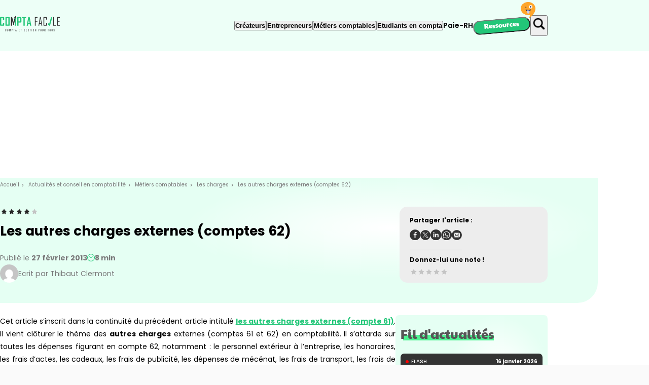

--- FILE ---
content_type: text/html; charset=UTF-8
request_url: https://www.compta-facile.com/autres-charges-externes-comptes-62/
body_size: 31514
content:
<!DOCTYPE html>
<html class="no-js" lang="fr-FR">
	<head>
		<meta charset="UTF-8"/>

<meta http-equiv="X-UA-Compatible" content="IE=edge"/>

<meta name="viewport" content="width=device-width, initial-scale=1.0"/> <meta name='robots' content='index, follow, max-image-preview:large, max-snippet:-1, max-video-preview:-1' />

            <!-- CMP Didomi -->
            <script type='text/javascript'>
            (function () {
                window.didomiConfig = {
                app: {
                    apiKey: '539b86a7-a602-4da6-a9a5-560546b3bc2b',
                    privacyPolicyURL: 'https://www.compta-facile.com/politique-de-confidentialite/',
                    logoUrl: 'https://www.compta-facile.com/wp-content/uploads/2021/03/Logo_Compta_Facile_Horizontal-2-300x77.png'
                    }
                };
                var url = window.location.protocol + '//' + window.location.host + window.location.pathname;
                if (url == window.didomiConfig.app.privacyPolicyURL) {
                    window.didomiConfig.notice = { enable: false };
                }
            })();
            </script>

            <script type='text/javascript'>
                window.gdprAppliesGlobally=true;(function(){function a(e){if(!window.frames[e]){if(document.body&&document.body.firstChild){var t=document.body;var n=document.createElement('iframe');n.style.display='none';n.name=e;n.title=e;t.insertBefore(n,t.firstChild)}
                else{setTimeout(function(){a(e)},5)}}}function e(n,r,o,c,s){function e(e,t,n,a){if(typeof n!=='function'){return}if(!window[r]){window[r]=[]}var i=false;if(s){i=s(e,t,n)}if(!i){window[r].push({command:e,parameter:t,callback:n,version:a})}}e.stub=true;function t(a){if(!window[n]||window[n].stub!==true){return}if(!a.data){return}
                var i=typeof a.data==='string';var e;try{e=i?JSON.parse(a.data):a.data}catch(t){return}if(e[o]){var r=e[o];window[n](r.command,r.parameter,function(e,t){var n={};n[c]={returnValue:e,success:t,callId:r.callId};a.source.postMessage(i?JSON.stringify(n):n,'*')},r.version)}}
                if(typeof window[n]!=='function'){window[n]=e;if(window.addEventListener){window.addEventListener('message',t,false)}else{window.attachEvent('onmessage',t)}}}e('__tcfapi','__tcfapiBuffer','__tcfapiCall','__tcfapiReturn');a('__tcfapiLocator');(function(e){
                var t=document.createElement('script');t.id='spcloader';t.type='text/javascript';t.async=true;t.src='https://sdk.privacy-center.org/'+e+'/loader.js?target='+document.location.hostname;t.charset='utf-8';var n=document.getElementsByTagName('script')[0];n.parentNode.insertBefore(t,n)})('539b86a7-a602-4da6-a9a5-560546b3bc2b')})();
            </script>
            <!-- Fin CMP Didomi-->

            <!-- Gérer l'attente de la CMP, nécessaire en tcfv2 -->
            <script type='text/javascript'>
                
                <!-- Callback pour gérer lattente -->
                const mycallback = function(tcData, success){
                    if(success) {
                        if (tcData.eventStatus === 'tcloaded' || tcData.eventStatus === 'useractioncomplete' )  {
                            
                        
                            <!-- Publicité Invibes -->
                            (function(w,d) {
                                var i=w.invibes=w.invibes||{};
                                i.uc=0;
                                i.prod=3430;
                                var s=d.createElement('script');
                                s.type='text/javascript';
                                s.async=true;
                                s.src='';
                                d.head.appendChild(s);
                            })(window,document);
                            
                            // retrait du listener
                            __tcfapi('removeEventListener', 2, function (success) {}, tcData.listenerId);
                        } 
                    } 
                    else console.log('pb avec le callback');
                }
                
                <!-- inscription de la fonction de callback pour les événements liés à la CMP -->
                window.didomiOnReady = window.didomiOnReady || [];
                window.didomiOnReady.push(function (Didomi) { 
                    __tcfapi('addEventListener', 2, mycallback);
                });
                
                </script>
            <!-- Fin Gérer l'attente de la CMP, nécessaire en tcfv2 -->

            <script async src='https://boot.pbstck.com/v1/adm/f5da5513-ca97-4ca1-a0b5-6a67c63dc8d8'></script>
        
            <!-- Style footer -->
            <style type="text/css"></style>
            <!-- Fin Style footer -->
	<!-- This site is optimized with the Yoast SEO plugin v26.7 - https://yoast.com/wordpress/plugins/seo/ -->
	<title>Les autres charges externes en comptabilité (comptes 62)</title>
<link data-rocket-prefetch href="https://media.ouest-france.fr" rel="dns-prefetch">
<link data-rocket-prefetch href="https://www.googletagmanager.com" rel="dns-prefetch">
<link data-rocket-prefetch href="https://sdk.privacy-center.org" rel="dns-prefetch">
<link data-rocket-prefetch href="https://js-eu1.hsforms.net" rel="dns-prefetch">
<link data-rocket-prefetch href="https://www.wysistat.com" rel="dns-prefetch">
<link data-rocket-prefetch href="https://unpkg.com" rel="dns-prefetch">
<style id="wpr-usedcss">img:is([sizes=auto i],[sizes^="auto," i]){contain-intrinsic-size:3000px 1500px}.of-footer{padding:30px 20px;background:#222;text-align:center}.of-footer ul{font-family:Arial,Helvetica,sans-serif;color:#fff;font-size:12px;line-height:1.5;list-style:none;padding:0;margin:0;display:flex;justify-content:center;flex-wrap:wrap}.of-footer .of-mentions{display:inline}.of-footer .of-mentions li{padding-left:3px;display:inline}.of-footer ul a{font-family:Arial,Helvetica,sans-serif;color:#fff;font-size:12px;line-height:1;text-decoration:none}.of-footer ul a:hover{color:#878787}.of-footer ul li{list-style:none}.of-separateur li::after{position:relative;content:"|";margin-left:5px}.of-separateur+.of-separateur li:last-child::after{display:none}@media screen and (min-width:768px){.of-footer{padding:30px 50px}.of-footer .of-mentions{display:flex}.of-footer .of-mentions li{display:list-item;padding-right:10px}.of-separateur li::after{margin-left:10px}.of-separateur li:last-child::after{display:none}}input:-webkit-autofill{-webkit-box-shadow:0 0 0 30px #fff inset}:root{--wp-admin-theme-color:#007cba;--wp-admin-theme-color--rgb:0,124,186;--wp-admin-theme-color-darker-10:#006ba1;--wp-admin-theme-color-darker-10--rgb:0,107,161;--wp-admin-theme-color-darker-20:#005a87;--wp-admin-theme-color-darker-20--rgb:0,90,135;--wp-admin-border-width-focus:2px;--wp-block-synced-color:#7a00df;--wp-block-synced-color--rgb:122,0,223;--wp-bound-block-color:var(--wp-block-synced-color)}@media (min-resolution:192dpi){:root{--wp-admin-border-width-focus:1.5px}}:root{--wp--preset--font-size--normal:16px;--wp--preset--font-size--huge:42px}.aligncenter{clear:both}.screen-reader-text{border:0;clip-path:inset(50%);height:1px;margin:-1px;overflow:hidden;padding:0;position:absolute;width:1px;word-wrap:normal!important}.screen-reader-text:focus{background-color:#ddd;clip-path:none;color:#444;display:block;font-size:1em;height:auto;left:5px;line-height:normal;padding:15px 23px 14px;text-decoration:none;top:5px;width:auto;z-index:100000}html :where(.has-border-color){border-style:solid}html :where([style*=border-top-color]){border-top-style:solid}html :where([style*=border-right-color]){border-right-style:solid}html :where([style*=border-bottom-color]){border-bottom-style:solid}html :where([style*=border-left-color]){border-left-style:solid}html :where([style*=border-width]){border-style:solid}html :where([style*=border-top-width]){border-top-style:solid}html :where([style*=border-right-width]){border-right-style:solid}html :where([style*=border-bottom-width]){border-bottom-style:solid}html :where([style*=border-left-width]){border-left-style:solid}html :where(img[class*=wp-image-]){height:auto;max-width:100%}:where(figure){margin:0 0 1em}html :where(.is-position-sticky){--wp-admin--admin-bar--position-offset:var(--wp-admin--admin-bar--height,0px)}@media screen and (max-width:600px){html :where(.is-position-sticky){--wp-admin--admin-bar--position-offset:0px}}:where(:not(html,iframe,canvas,img,svg,video,audio,[type=checkbox],[type=radio]):not(svg *,symbol *)){all:unset;display:revert}*,:after,:before{box-sizing:border-box;margin:0;padding:0}a,button{cursor:revert}menu,ol,ul{list-style:none}img{height:auto;max-width:100%}picture>img{display:block}table{border-collapse:collapse}input,textarea{-webkit-user-select:auto;user-select:auto}textarea{white-space:revert}::placeholder{color:unset}@font-face{font-display:swap;font-family:Poppins;font-style:normal;font-weight:400;src:url(https://www.compta-facile.com/wp-content/themes/Starter/assets/fonts/poppins-400.woff2) format("woff2"),url(https://www.compta-facile.com/wp-content/themes/Starter/assets/fonts/poppins-400.woff) format("woff")}@font-face{font-display:swap;font-family:Poppins;font-style:normal;font-weight:500;src:url(https://www.compta-facile.com/wp-content/themes/Starter/assets/fonts/poppins-500.woff2) format("woff2"),url(https://www.compta-facile.com/wp-content/themes/Starter/assets/fonts/poppins-500.woff) format("woff")}@font-face{font-display:swap;font-family:Poppins;font-style:normal;font-weight:600;src:url(https://www.compta-facile.com/wp-content/themes/Starter/assets/fonts/poppins-600.woff2) format("woff2"),url(https://www.compta-facile.com/wp-content/themes/Starter/assets/fonts/poppins-600.woff) format("woff")}@font-face{font-display:swap;font-family:Poppins;font-style:normal;font-weight:700;src:url(https://www.compta-facile.com/wp-content/themes/Starter/assets/fonts/poppins-700.woff2) format("woff2"),url(https://www.compta-facile.com/wp-content/themes/Starter/assets/fonts/poppins-700.woff) format("woff")}@font-face{font-display:swap;font-family:'Paytone One';font-style:normal;font-weight:400;src:url(https://www.compta-facile.com/wp-content/themes/Starter/assets/fonts/paytone-one-400.woff2) format("woff2"),url(https://www.compta-facile.com/wp-content/themes/Starter/assets/fonts/paytone-one-400.woff) format("woff")}html{--heading-line-height:1.4;-moz-osx-font-smoothing:grayscale;-webkit-font-smoothing:antialiased;font-family:Poppins,arial,helvetica,sans-serif;font-size:100%;font-weight:400;letter-spacing:0;line-height:1.8}body{font-size:.875rem}.h1,.h2,.h3,.h4,.h5,.h6,h1,h2,h3,h4,h5,h6{font-family:Poppins,arial,helvetica,sans-serif;font-weight:700;line-height:var(--heading-line-height);margin-bottom:.9em}.h1,h1{font-size:clamp(1.875rem,2.9282576867vw,2.5rem)}.h2,h2{font-size:1.875rem}.h3,h3{font-size:clamp(1.125rem,2.0497803807vw,1.75rem)}.h4,h4{font-size:clamp(1.25rem,1.6105417277vw,1.375rem)}.h5,h5{font-size:.875rem}.h6,h6{font-size:.75rem}.font-secondary{font-family:'Paytone One',arial,helvetica,sans-serif}.font-l{font-size:clamp(1.125rem,2.0497803807vw,1.75rem)}.font-m{font-size:clamp(1.25rem,1.6105417277vw,1.375rem)}.font-t{font-size:.75rem}.font-xt{font-size:.625rem}small{font-size:.75rem}strong{font-weight:700}i{font-style:italic}.mark,mark{background-color:initial;background-image:linear-gradient(180deg,#50f393 0,#50f393);background-position:5px 1.6ex;background-repeat:no-repeat;background-size:100% .9ex;-webkit-box-decoration-break:clone;box-decoration-break:clone;line-height:1;text-transform:none}@-moz-document url-prefix(){.mark,mark{background-position:5px 1.6ex}}.mark.--inline,mark.--inline{white-space:nowrap}.mark.--typed,mark.--typed{color:#333;font-family:'Paytone One',arial,helvetica,sans-serif}blockquote,dl,figcaption,ol,p,ul{margin:0 0 1.5rem}p a{font-weight:700}blockquote p:before{content:"“"}blockquote p:after{content:"”"}ol,ul{margin-left:1rem}ul{list-style:disc}.visually-hidden{clip:rect(0 0 0 0);border:0;height:1px;margin:-1px;overflow:hidden;padding:0;position:absolute;white-space:nowrap;width:1px}.list-unstyled{list-style:none;margin:0}@media (max-width:48.75rem){html{--heading-line-height:1.25}html .is-desktop{display:none}}@media (min-width:48.75rem){html .is-mobile{display:none}}.fun:not(.menu-item){--smiley-width:2.17em;--smiley-height:calc(var(--smiley-width)*1.11);--fun-color:#fff;background-color:#22c678;border-radius:2.5rem;color:var(--fun-color,#fff);display:inline-block;font-family:'Paytone One',arial,helvetica,sans-serif;font-size:"inherit";padding:0 1.25rem 5px;position:relative;transform:rotate(-5deg)}.fun:not(.menu-item):after{background-image:url(https://www.compta-facile.com/wp-content/themes/Starter/assets/img/smiley.svg);background-repeat:no-repeat;background-size:cover;content:"";display:block;height:var(--smiley-height);position:absolute;right:0;top:0;transform:translate(50%,-95%) rotate(5deg);width:var(--smiley-width)}.fun:not(.menu-item)>*{color:inherit!important;font-weight:400!important;text-decoration:none}html{--color-primary:#22c678;--color-black:#000}body,html{background-color:#fff}body{color:#000}a{color:#22c678;transition:color .2s ease-out}a:where(:hover,:focus,:active){color:#50f393}.aligncenter,div.aligncenter{display:block;margin:.3125rem auto}a img.aligncenter{display:block;margin-left:auto;margin-right:auto}html{background-color:#fafafa;max-width:100%;overflow-x:hidden}.entry-main table{border-collapse:collapse;border-style:hidden;margin:0 0 1.875rem}.entry-main table td{border:2px solid #22c678;padding:.625rem}.aligncenter{margin:1.875rem 0;max-width:100%}.aligncenter,.aligncenter img{margin-left:auto;margin-right:auto}@supports selector(div:focus-visible){*{outline-offset:.25rem}}[class^=icon]{display:inline-flex}[class^=icon]:before{background:currentcolor;color:inherit;content:"";display:inline-block;font-size:inherit;height:1em;-webkit-mask:center/contain no-repeat no-repeat var(--design,url(https://www.compta-facile.com/wp-content/themes/Starter/assets/img/icons/arrow-right.svg));mask:center/contain no-repeat no-repeat var(--design,url(https://www.compta-facile.com/wp-content/themes/Starter/assets/img/icons/arrow-right.svg));transition:color .2s ease-out;width:1em}.icon__burger{--design:url(https://www.compta-facile.com/wp-content/themes/Starter/assets/img/icons/burger.svg)}.icon__search{--design:url(https://www.compta-facile.com/wp-content/themes/Starter/assets/img/icons/search.svg)}.icon__close{--design:url(https://www.compta-facile.com/wp-content/themes/Starter/assets/img/icons/close.svg)}.icon__linkedin{--design:url(https://www.compta-facile.com/wp-content/themes/Starter/assets/img/icons/linkedin.svg)}.icon__facebook{--design:url(https://www.compta-facile.com/wp-content/themes/Starter/assets/img/icons/facebook.svg)}.icon__twitter{--design:url(https://www.compta-facile.com/wp-content/themes/Starter/assets/img/icons/twitter.svg)}.icon__youtube{--design:url(https://www.compta-facile.com/wp-content/themes/Starter/assets/img/icons/youtube.svg)}.icon__time{--design:url(https://www.compta-facile.com/wp-content/themes/Starter/assets/img/icons/time.svg)}.icon__whatsapp{--design:url(https://www.compta-facile.com/wp-content/themes/Starter/assets/img/icons/whatsapp.svg)}.icon__mail{--design:url(https://www.compta-facile.com/wp-content/themes/Starter/assets/img/icons/mail.svg)}.icon__star{--design:url(https://www.compta-facile.com/wp-content/themes/Starter/assets/img/icons/star.svg)}.icon__time{transform:translateY(-1px)}html{--logo-max-width:8.9375rem}button{cursor:pointer}button:where([type=submit],[type=reset]){word-wrap:break-word;align-items:center;background-color:var(--button-bg-color,#0000);border:1px solid var(--button-border-color,#333);border-radius:0;box-shadow:none;color:var(--button-color,#333);cursor:pointer;display:inline-flex;font-weight:600;justify-content:center;min-height:2.5rem;outline:0;padding:0 .9375rem;text-decoration:none;text-transform:uppercase;transition:border-color .2s ease-out,color .2s ease-out,background-color .2s ease-out;white-space:normal;width:auto}button:where([type=submit],[type=reset]):where(:hover,:focus,:active){background-color:var(--button-bg-color,#333);border-color:var(--button-border-color,#000);color:var(--button-color,#fff)}button:where([type=submit],[type=reset])[disabled]{background-color:#ededed;border-color:#565656;color:#565656;cursor:not-allowed;pointer-events:none}button:where([type=button]){word-wrap:break-word;--button-color:#fff;--button-bg-color:#22c678;--button-border-color:#22c678;align-items:center;background-color:var(--button-bg-color,#0000);border:1px solid var(--button-border-color,#333);border-radius:0;box-shadow:none;color:var(--button-color,#333);cursor:pointer;display:inline-flex;font-weight:600;justify-content:center;min-height:2.5rem;outline:0;padding:0 .9375rem;text-decoration:none;text-transform:uppercase;transition:border-color .2s ease-out,color .2s ease-out,background-color .2s ease-out;white-space:normal;width:auto}button:where([type=button]):where(:hover,:focus,:active){background-color:var(--button-bg-color,#333);border-color:var(--button-border-color,#000);color:var(--button-color,#fff)}button:where([type=button])[disabled]{background-color:#ededed;border-color:#565656;color:#565656;cursor:not-allowed;pointer-events:none}button:where([type=button]):where(:hover,:focus,:active){--button-color:#fff;--button-bg-color:#000;--button-border-color:#0000}.button{word-wrap:break-word;align-items:center;background-color:var(--button-bg-color,#0000);border:1px solid var(--button-border-color,#333);border-radius:0;box-shadow:none;color:var(--button-color,#333);cursor:pointer;display:inline-flex;font-weight:600;justify-content:center;min-height:2.5rem;outline:0;padding:0 .9375rem;text-decoration:none;text-transform:uppercase;transition:border-color .2s ease-out,color .2s ease-out,background-color .2s ease-out;white-space:normal;width:auto}.button:where(:hover,:focus,:active){background-color:var(--button-bg-color,#333);border-color:var(--button-border-color,#000);color:var(--button-color,#fff)}.button[disabled]{background-color:#ededed;border-color:#565656;color:#565656;cursor:not-allowed;pointer-events:none}.card-author{--thumbnail-size:2.25rem;align-items:center;display:inline-flex;gap:5px}.card-author.--extended{align-items:flex-start;gap:2.5rem}.card-author.--extended>.avatar{aspect-ratio:140/130;border-radius:15px;width:8.75rem}.card-author.--extended .card-author__name{font-size:1.125rem;font-weight:700}.card-author>.avatar{border-radius:100%;width:var(--thumbnail-size)}.card-author__desc{margin:1rem 0 0}.card-post{flex:0 1 33%;position:relative;width:100%}.card-post__thumbnail>img{border-radius:7px;margin:0 0 1rem;width:100%}.card-post__content{flex:1 1 45%}.card-post__metas-container{margin:0 0 1rem}.card-post__metas{color:#22c678;margin:0 0 1rem}.card-post__date{margin:0 1rem 0 0}.card-post__title{color:inherit;display:block;line-height:1.4;margin:0;text-decoration:none}.card-post__title:before{bottom:0;content:"";left:0;position:absolute;right:0;top:0}.card-post__title:hover{color:#22c678}.card-post__excerpt{margin-bottom:0;margin-top:1.25rem}.card-post__tag{margin:0 0 1rem}.card-post .card-author{margin:1.25rem 0 0}@media (max-width:48.75rem){.card-author.--extended{gap:.625rem}.card-post{max-width:18.75rem}}.bloc-pub{display:block;margin:0 0 1.875rem;padding-top:83%;position:relative;width:18.75rem}.bloc-pub__img{left:0;object-fit:cover;position:absolute;top:0;width:100%}.bloc-pub__img>img{width:100%}.container{margin-inline:auto;width:min(100% - 5rem,67.5rem)}.container .container{width:100%}.entry-main{display:flex;gap:1rem;margin:0 0 3.75rem}.post .entry-main{margin-bottom:5rem}.entry-main__content{flex:1 1 50.625rem;max-width:100%}.entry-main__aside{flex:1 1 18.75rem}@media (max-width:67.5rem){.entry-main{flex-wrap:wrap}}.masthead-full-cover{padding-bottom:2.5rem}.--default-theme .masthead-full-cover{position:relative;z-index:0}.--default-theme .masthead-full-cover:after{background:radial-gradient(closest-side at 68% 40%,#fff 0,#e5fff3 100%) no-repeat padding-box #0000;content:"";height:100%;left:50%;margin-left:-1px;position:absolute;top:0;transform:translateX(-50%);width:100vw;z-index:-1}.masthead-full-cover:after{border-bottom-left-radius:2.5rem;border-bottom-right-radius:2.5rem;bottom:0;height:calc(100% + var(--main-header-height,12.5rem));top:auto}.masthead-single{margin:0 0 1.5rem}.masthead-single__container{align-items:flex-end;display:flex;gap:1rem}.masthead-single__content{flex:1 1 50.625rem}.masthead-single__metas{align-items:center;color:#797979;display:flex;flex-wrap:wrap;font-size:clamp(.75rem,1.0980966325vw,.9375rem);gap:1rem 1.875rem;justify-content:flex-start}.masthead-single__metas .icon__time{color:#22c678}.masthead-single__metas .card-author{flex:1 0 100%}.masthead-single__aside{flex:1 1 18.75rem}@media (max-width:48.75rem){.masthead-single__container{flex-wrap:wrap}}.notation{margin:0 0 1rem}.notation__title{margin:0 0 .66em}.notation__notice{font-style:italic;font-weight:400;line-height:1.2;margin:0}.notation__notice>span{display:block;margin:.88em 0 0}.notation__notice-recorded.--inactive{margin:0;max-height:0;opacity:0}.note{--percent:0;--star-size:12px;height:var(--star-size);max-width:4.75rem;position:relative;width:100%}.note>span{display:flex;gap:4px;justify-content:space-around;position:absolute;width:100%}.note__group-static{pointer-events:none}.note__group-static span{color:#c4c4c4}.note__group-dynamic{-webkit-clip-path:polygon(0 0,var(--percent) 0,var(--percent) 100%,0 100%);clip-path:polygon(0 0,var(--percent) 0,var(--percent) 100%,0 100%);pointer-events:none}.note__group-dynamic span{color:#262626}.note__star{pointer-events:none;width:var(--star-size)}.post-actions{background-color:#ededed;border-radius:15px;font-size:.75rem;font-weight:700;max-width:18.75rem;padding:1rem 1.25rem}.post-actions.--inline{margin:0 0 2.5rem;max-width:none}.post-actions.--inline .social-share{align-items:center;display:flex;flex-wrap:wrap;gap:1.25rem}.post-actions.--inline .social-share__title{margin:0}.post-actions.--inline .notation{align-items:center;display:flex;flex:1;flex-wrap:wrap;gap:.5rem 1.25rem}.post-actions.--inline .notation__notice>span,.post-actions.--inline .notation__title{margin:0}@media (min-width:48.8125rem){.post-actions.--inline{align-items:center;display:flex;flex-wrap:wrap;gap:1.25rem}.post-actions.--inline .menu-share{border-bottom:0;border-right:1px solid;margin-bottom:0;padding-bottom:0;padding-right:3.125rem}}.post-actions .notation{margin-bottom:0}.posts-pushes{--list-height:10.625rem;background:radial-gradient(closest-side at 68% 40%,#fff 0,#e5fff3 100%) no-repeat padding-box #0000;border-radius:7px;margin:0 0 1rem;padding:1rem .625rem}.page .posts-pushes{--list-height:18.75rem}.posts-pushes__title{font-size:1.5625rem;margin:0 0 .6em}.posts-pushes__title>mark{color:#565656}.posts-pushes__list-container{max-height:var(--list-height);overflow:auto}.posts-pushes__list-item{margin:0 0 .625rem}.pub{align-items:flex-start;display:flex;justify-content:center;margin:0 0 1.875rem}.pub>iframe{max-height:100%;max-width:100%}#pub_banniere_haute2{height:250px;margin-bottom:0;width:100%}#pub_pave1,#pub_pave2,#pub_pave3{height:600px;width:100%}#pub_pave1>iframe,#pub_pave2>iframe,#pub_pave3>iframe{position:sticky;top:0}#pub_pave3{position:sticky;top:1.875rem}#pub_pave_article,#pub_pave_article2,#pub_pave_article3{height:320px;width:100%}.push-weblex{background-color:#333;border-radius:7px;box-shadow:0 3px 6px 0 #00000029;color:#fff;line-height:1.25;padding:.625rem}.push-weblex__link{color:inherit;text-decoration:none}.push-weblex__link:where(:hover,:focus) .push-weblex__title{color:#22c678}.push-weblex__heading{display:flex;justify-content:space-between;margin:0 0 5px}.push-weblex__label{font-weight:500;text-transform:uppercase}.push-weblex__label:before{background-color:red;border-radius:100%;content:"";display:inline-block;height:6px;margin-right:5px;width:6px}.push-weblex__title{margin:0}.row-posts{margin:0 0 6.25rem}.row-posts__items{display:flex;gap:3.75rem 1rem}@media (max-width:48.75rem){.post-actions.--inline .social-share{gap:5px}.post-actions.--inline .social-share__title{width:100%}#pub_banniere_haute2{height:120px;margin:0 0 1.875rem}#pub_pave1,#pub_pave2,#pub_pave3{display:none}.row-posts{margin-bottom:3.75rem}.row-posts__items{align-items:center;flex-direction:column}}.search-modal{height:100vh;left:0;position:fixed;top:0;width:100%;z-index:1000}body:not(.search-modal-visible) .search-modal{opacity:0;pointer-events:none;visibility:hidden}body:not(.search-modal-visible) .search-modal__container{transform:translateY(-100%)}.search-modal__overlay{background-color:#bbecd5c4;height:100%;position:inherit;width:100%}.search-modal__container{background-color:#fff;box-shadow:0 3px 6px 0 #00000029;padding:1.875rem 0;position:relative;transform:translateY(0);transition:transform .3s ease .1s;width:100%}.search-modal__close{display:block;font-size:1.5rem;margin-left:auto}.search-modal__close:focus,.search-modal__close:hover{color:#22c678}.search-modal__close>span{pointer-events:none}.search-modal__content{align-items:center;display:flex;width:100%}.search-modal__title{font-size:.875rem;margin:0 0 .5rem;text-transform:uppercase}.search-modal__form{flex:1}.search-modal__form input[type=search]{border-bottom:none;color:#000;font-size:.875rem;margin:0 0 1rem}.search-modal__form input[type=search]::placeholder{color:#000;font-size:.875rem}.section-comments{margin:6.25rem 0 0;max-width:53.75rem}.comment{background-color:#fff;border-radius:15px;box-shadow:0 3px 6px 0 #00000029;margin:0 0 2.5rem 2.375rem;padding:1.5625rem 3.75rem 2.1875rem;position:relative}.comment--child{margin-left:4.25rem}.comment .avatar{border-radius:15px;left:0;position:absolute;top:1.5625rem;transform:translateX(-50%)}.section-newsletter{align-items:flex-start;background:linear-gradient(93deg,#bbecd5,#ecfff6) no-repeat padding-box #0000;border-radius:2.5rem;display:flex;gap:1.875rem;justify-content:space-between;padding:3.125rem 7% 2.5rem}.section-newsletter__content{flex:1}.section-newsletter__form-title{font-family:'Paytone One',arial,helvetica,sans-serif;font-size:1.5625rem}.section-newsletter__img{--decoration-size:6.25rem;position:relative;z-index:0}.section-newsletter__img:before{content:url(https://www.compta-facile.com/wp-content/themes/Starter/assets/img/icons/circle.svg);height:var(--decoration-size);position:absolute;right:0;top:0;transform:translate(40%,-30%);width:var(--decoration-size);z-index:-1}.section-newsletter__img:after{background-color:#22c678;border-radius:7px;content:"";height:100%;left:-.9375rem;position:absolute;top:.9375rem;width:100%;z-index:-1}.section-newsletter__img>img{border-radius:7px}@media (max-width:48.75rem){.section-newsletter{justify-content:center;padding-bottom:1.5625rem;padding-top:1.5625rem}.section-newsletter__content{text-align:center}.section-newsletter__img{display:none}}.social-share__title{margin:0 0 .66em}.tag{background-color:#ededed;border-radius:7px;color:#333;display:inline-block;font-weight:600;line-height:1.2;padding:.625rem}.timer{align-items:center;display:inline-flex;gap:6px;vertical-align:middle}.timer [class^=icon]{font-size:.9375rem;line-height:1}.lpg-post-toc{background-color:#333;border-radius:15px;color:#fff;margin:0 0 1rem;padding:1.875rem 1.375rem}.lpg-post-toc__title{color:#50f393;font-family:'Paytone One',arial,helvetica,sans-serif;font-size:clamp(1.125rem,2.0497803807vw,1.75rem);line-height:1}.lpg-post-toc__list{margin:0}.lpg-post-toc__item{margin:0 0 1rem;position:relative}.lpg-post-toc__item:not(:last-of-type){padding:0 0 1rem}.lpg-post-toc__item:not(:last-of-type):after{background-color:#22c678;bottom:0;content:"";height:2px;left:0;position:absolute;width:2.5rem}.lpg-post-toc__link{color:inherit;font-weight:600;text-decoration:none}.lpg-post-toc__link:where(:focus,:hover){color:#22c678}.breadcrumb{color:#797979;list-style-type:none;margin:0 0 5px}.breadcrumb__nav{margin:0 0 1.5625rem;overflow:auto;width:100%}.breadcrumb__item{display:inline-block}.breadcrumb__item:after{content:" › ";display:inline-block;margin:0 .3125rem;vertical-align:text-top}.breadcrumb__item:last-child:after{content:"";display:none}.breadcrumb__link{color:inherit;font-size:.625rem;font-weight:300;text-decoration:none}.breadcrumb__link:where(:hover,:focus,:active){color:#000}.breadcrumb__label{font-size:.625rem;font-weight:300;text-decoration:none}@media (max-width:40rem){.breadcrumb{white-space:nowrap}}.footer{background-color:#ededed;color:#333;margin:3.125rem 0 0;padding:1.875rem 0}.footer__logo{margin:0 0 2.5rem;max-width:var(--logo-max-width)}.footer__content{display:flex;flex-wrap:wrap;gap:1.875rem;justify-content:space-between;margin:0 0 2.5rem}.footer__content-aside .footer__menu{margin-bottom:2.5rem}.footer__colophon{font-size:.75rem;text-align:center}.footer__colophon>:last-child{margin-bottom:0}@media (min-width:48.75rem){.footer__content>.footer__menu{max-width:75%}}fieldset{border:0 solid #0000;margin:.625rem 0;padding:0}fieldset legend{font-weight:700;margin-bottom:.625rem}label{display:block;font-weight:700;margin-bottom:.3125rem}input,select,textarea{outline:0}:where(input:not([type=checkbox],[type=radio]),select){background-color:#ededed;border:1px solid #ededed;border-radius:7px;border-radius:15px;box-shadow:0 3px 6px 0 #00000029;color:#000;display:block;font-weight:400;height:2.5rem;padding:0 .9375rem;transition:border-color .2s ease-out,color .2s ease-out,background-color .2s ease-out;width:100%}:where(input:not([type=checkbox],[type=radio]),select)::placeholder{color:#ededed}:where(input:not([type=checkbox],[type=radio]),select):hover{background-color:#ededed;border-color:#ededed;color:#000}:where(input:not([type=checkbox],[type=radio]),select):hover::placeholder{color:#ededed}:where(input:not([type=checkbox],[type=radio]),select):focus{background-color:#ededed;border-color:#22c678;color:#000}:where(input:not([type=checkbox],[type=radio]),select):focus::placeholder{color:#ededed}input[type=button],input[type=reset],input[type=submit]{word-wrap:break-word;align-items:center;background-color:var(--button-bg-color,#0000);border:1px solid var(--button-border-color,#333);border-radius:0;box-shadow:none;color:var(--button-color,#333);cursor:pointer;display:inline-flex;font-weight:600;justify-content:center;min-height:2.5rem;outline:0;padding:0 .9375rem;text-decoration:none;text-transform:uppercase;transition:border-color .2s ease-out,color .2s ease-out,background-color .2s ease-out;white-space:normal;width:auto}input[type=button]:where(:hover,:focus,:active),input[type=reset]:where(:hover,:focus,:active),input[type=submit]:where(:hover,:focus,:active){background-color:var(--button-bg-color,#333);border-color:var(--button-border-color,#000);color:var(--button-color,#fff)}input[type=button][disabled],input[type=reset][disabled],input[type=submit][disabled]{background-color:#ededed;border-color:#565656;color:#565656;cursor:not-allowed;pointer-events:none}input[type=button]{--button-color:#fff;--button-bg-color:#22c678;--button-border-color:#22c678}input[type=button]:where(:hover,:focus,:active){--button-color:#fff;--button-bg-color:#000;--button-border-color:#0000}textarea{background-color:#ededed;border:1px solid #ededed;border-radius:7px;border-radius:15px;box-shadow:0 3px 6px 0 #00000029;color:#000;display:block;font-weight:400;height:auto;padding:.625rem .9375rem;resize:vertical;transition:border-color .2s ease-out,color .2s ease-out,background-color .2s ease-out;width:100%}textarea::placeholder{color:#ededed}textarea:hover{background-color:#ededed;border-color:#ededed;color:#000}textarea:hover::placeholder{color:#ededed}textarea:focus{background-color:#ededed;border-color:#22c678;color:#000}textarea:focus::placeholder{color:#ededed}select{background-image:url("data:image/svg+xml;charset=utf-8,%3Csvg width='30' height='16' xmlns='http://www.w3.org/2000/svg'%3E%3Cpath d='M15 16 0 0h30z' fill='%23000' fill-rule='evenodd'/%3E%3C/svg%3E");background-position:right .625rem center;background-repeat:no-repeat;background-size:.5rem}input[type=checkbox],select{-webkit-appearance:none;appearance:none;cursor:pointer}input[type=checkbox]{background-color:#ededed;border:1px solid #afafaf;display:inline-grid;height:.9375rem;margin:0 5px -2px 0;place-content:center;vertical-align:initial;width:.9375rem!important}input[type=checkbox]:before{background-color:canvastext;box-shadow:inset 1em 1em #fff;-webkit-clip-path:polygon(14% 44%,0 65%,50% 100%,100% 16%,80% 0,43% 62%);clip-path:polygon(14% 44%,0 65%,50% 100%,100% 16%,80% 0,43% 62%);content:"";height:.65em;transform:scale(0);transform-origin:bottom left;transition:transform .12s ease-in-out;width:.65em}input[type=checkbox]~label{display:inline-block;font-weight:400;margin-right:1rem}input[type=checkbox]:disabled,input[type=checkbox]:disabled~label{background-color:#565656;border-color:#565656;cursor:not-allowed;pointer-events:none}input[type=checkbox]:focus{border-color:#22c678;outline:#22c678 solid;outline-offset:1px}input[type=checkbox]:checked{background-color:#22c678;border-color:#22c678}input[type=checkbox]:checked:before{transform:scale(1)}.header{background-color:#edfff7;padding:1.875rem 0;position:relative;width:100%;z-index:1}.header__logo{flex:1 0 var(--logo-max-width,8.9375rem);max-width:var(--logo-max-width,8.9375rem)}.header__wrapper{align-items:center;display:flex;gap:1.875rem;justify-content:space-between}.header__button-search{font-size:1.875rem;order:3}.header__button-search:focus,.header__button-search:hover{color:#22c678}.header .mobile-nav-toggle{display:none;font-size:1.5rem}.header #navigation{display:block}@media (max-width:48.75rem){.footer__content-aside,.footer__logo{margin-inline:auto}.header{padding-bottom:1rem;padding-top:1rem}.header__button-search{order:0}.header .mobile-nav-toggle{display:block}.header #navigation{display:none}}.menu-footer[data-level="0"]{display:flex;flex-wrap:wrap;gap:1.875rem}.menu-footer[data-level="0"]>li{max-width:15.625rem}.menu-footer[data-level="1"]>li{line-height:1.2em;margin:0 0 5px}.menu-footer__heading{color:#22c678;font-weight:500}.menu-footer__link{color:#333;font-size:.75rem;text-decoration:none}.menu-footer__link:focus,.menu-footer__link:hover{color:#22c678}@media (max-width:48.75rem){.menu-footer{text-align:center}.menu-footer[data-level="0"]{justify-content:center}}.modal-menu li{line-height:1;margin:0}.modal-menu li.current-menu-item>.ancestor-wrapper>button,.modal-menu li.current-menu-parent>.ancestor-wrapper>button{color:#22c678}.modal-menu li.current-menu-item>.ancestor-wrapper>button svg,.modal-menu li.current-menu-parent>.ancestor-wrapper>button svg{stroke:#22c678}.modal-menu li.fun{font-size:clamp(1.25rem,1.6105417277vw,1.375rem)}.modal-menu li.fun>.ancestor-wrapper>button,.modal-menu li.fun>a{--smiley-width:2.17em;--smiley-height:calc(var(--smiley-width)*1.11);--fun-color:#fff;background-color:#22c678;border-radius:2.5rem;color:var(--fun-color,#fff);display:inline-block;font-family:'Paytone One',arial,helvetica,sans-serif;font-size:"inherit";margin-top:calc(20px + var(--smiley-height));padding:0 1.25rem 5px;position:relative;transform:rotate(-5deg);width:auto}.modal-menu li.fun>.ancestor-wrapper>button:after,.modal-menu li.fun>a:after{background-image:url(https://www.compta-facile.com/wp-content/themes/Starter/assets/img/smiley.svg);background-repeat:no-repeat;background-size:cover;content:"";display:block;height:var(--smiley-height);position:absolute;right:0;top:0;transform:translate(50%,-95%) rotate(5deg);width:var(--smiley-width)}.modal-menu li.fun>.ancestor-wrapper>button>*,.modal-menu li.fun>a>*{color:inherit!important;font-weight:400!important;text-decoration:none}.modal-menu li.fun>.ancestor-wrapper>button:focus,.modal-menu li.fun>.ancestor-wrapper>button:hover,.modal-menu li.fun>a:focus,.modal-menu li.fun>a:hover{color:var(--fun-color,#fff)}.modal-menu li.fun a{font-size:.875rem}.modal-menu li.fun button.sub-menu-toggle svg{stroke:var(--fun-color,#fff);margin-bottom:5px}.modal-menu li.fun ul.sub-menu{margin-top:.625rem}.modal-menu>li:not(.fun){border-bottom:1px solid #22c678}.modal-menu>li:not(.fun)>.ancestor-wrapper>button,.modal-menu>li:not(.fun)>a{font-size:clamp(1.25rem,1.6105417277vw,1.375rem);font-weight:700}.modal-menu .ancestor-wrapper>button{align-items:center;display:flex;gap:.625rem;width:100%}.modal-menu a{color:#262626;display:block;padding:1.25rem 0;text-decoration:none;width:100%}.modal-menu a:focus,.modal-menu a:hover{color:#22c678}.modal-menu button{color:#262626;cursor:pointer;padding:1.25rem 0}.modal-menu button:focus,.modal-menu button:hover{color:#22c678}.modal-menu button:focus svg,.modal-menu button:hover svg{stroke:#22c678}.modal-menu ul{display:none;margin:0 0 .9375rem;width:100%}.modal-menu ul.sub-menu li a{color:#797979;font-weight:500}.modal-menu ul.sub-menu li a:focus,.modal-menu ul.sub-menu li a:hover{color:#22c678}button.sub-menu-toggle.active svg{transform:rotate(180deg)}button.sub-menu-toggle svg{stroke:#333;flex-shrink:0;height:.3125rem;transition:transform .15s linear;width:.875rem}@media (min-width:43.75rem){button.close-nav-toggle{font-size:1.125rem;padding:0}button.close-nav-toggle svg{height:1.25rem;width:1.25rem}.modal-menu{left:auto;width:100%}.modal-menu>li>.ancestor-wrapper>a,.modal-menu>li>a{font-size:1.5rem;padding:1.5625rem 0}.modal-menu ul li{border-left-color:#0000}.modal-menu>li>.ancestor-wrapper>button.sub-menu-toggle svg{height:.6875rem;width:1.125rem}}.menu-share{border-bottom:1px solid;color:#333;display:inline-flex;font-size:clamp(1.25rem,1.6105417277vw,1.375rem);gap:.5rem;margin:0 0 .5rem;padding:0 0 1rem}.menu-share__item{line-height:1}.menu-share__link{color:inherit}.menu-share__link:where(:focus,:hover){color:#22c678}.menu-socials{display:flex;gap:.625rem}.menu-socials a{color:#333;font-size:1.875rem;line-height:1}.menu-socials a:focus,.menu-socials a:hover{color:#22c678}@media (max-width:48.75rem){.menu-socials{justify-content:center;margin-inline:auto}}.cover-modal{-ms-overflow-style:none;display:none;overflow:-moz-scrollbars-none}.cover-modal::-webkit-scrollbar{display:none!important}.cover-modal.show-modal{cursor:pointer;display:block}.cover-modal.show-modal>*{cursor:default}.menu-modal{bottom:0;display:none;left:-99999rem;opacity:0;overflow-x:hidden;overflow-y:auto;position:relative;position:fixed;right:99999rem;top:0;transition:opacity .25s ease-in,left 0s .25s,right 0s .25s;z-index:0;z-index:99}.menu-modal:after{background:radial-gradient(closest-side at 68% 40%,#fff 0,#e5fff3 100%) no-repeat padding-box #0000;content:"";height:100%;left:50%;margin-left:-1px;position:absolute;top:0;transform:translateX(-50%);width:100vw;z-index:-1}.menu-modal.show-modal{display:flex}.menu-modal.active{left:0;opacity:1;right:0;transition:opacity .25s ease-out}.menu-modal__inner{height:100%;overflow:auto;padding:1rem 0;width:100%}.menu-modal__header{align-items:center;display:flex;justify-content:space-between;margin:0 0 3.75rem}.menu-modal__logo{max-width:var(--logo-max-width,8.9375rem)}.menu-modal__button-search{font-size:1.875rem}.menu-modal__button-close{font-size:1.5rem}.menu-wrapper{position:relative}.menu-wrapper.is-toggling{pointer-events:none}.menu-wrapper.is-toggling .modal-menu>li:last-child li{border-bottom-width:1px;border-top-color:#0000}.menu-wrapper.is-toggling .menu-item{left:0;margin:0;position:absolute;top:0;width:100%}.menu-wrapper.is-toggling .toggling-target{display:block;left:0;opacity:1;position:absolute;top:0}.menu-wrapper.is-toggling .toggling-target.active{opacity:0}.menu-wrapper.is-animating.is-toggling .toggling-target{display:block;opacity:0;transition-property:opacity}.menu-wrapper.is-animating.is-toggling .toggling-target.active{opacity:1}.menu-wrapper.is-animating .menu-item,.menu-wrapper.is-animating .toggling-target{transition-duration:.25s}.menu-wrapper.is-animating .menu-item{transition-property:transform}.menu-wrapper .menu-item{position:relative}.menu-wrapper .active{display:block}@media (prefers-reduced-motion:reduce){*{animation-duration:0s!important;transition-duration:0s!important}.menu-wrapper.is-animating .menu-item,.menu-wrapper.is-animating .toggling-target{transition-duration:1ms!important}}@media (min-width:43.75rem){button.close-nav-toggle{font-size:1.125rem;padding:0}}@media (min-width:62.5rem){.menu-modal{justify-content:flex-end;opacity:1;padding:0;transition:background-color .3s ease-in,left 0s .3s,right 0s .3s}.menu-modal.cover-modal{background:#0000}.menu-modal.active{background:#0003;transition:background-color .3s ease-out}.menu-modal.active .menu-modal__inner{opacity:1;transform:translateX(0);transition-timing-function:ease-out}.menu-modal__inner{box-shadow:0 0 1.25rem 0 #0000001a;opacity:0;transform:translateX(12.5rem);transition:transform .2s ease-in,opacity .2s ease-in;width:31.25rem}}#navigation{margin-left:auto}#navigation .menu{align-items:center;display:flex;flex-wrap:wrap;gap:1rem 2.5rem}#navigation .menu__link{color:#000;cursor:pointer;font-weight:600;position:relative;text-decoration:none}#navigation .menu__link:focus,#navigation .menu__link:hover{color:#22c678}#navigation .menu-item{position:relative}#navigation .menu-item:last-of-type.menu-item-has-children .sub-menu:after{left:auto;right:2.5rem}#navigation .menu-item:last-of-type.menu-item-has-children.focus .sub-menu,#navigation .menu-item:last-of-type.menu-item-has-children:focus .sub-menu{left:auto;right:0}#navigation .menu-item.current-menu-item button,#navigation .menu-item.current-menu-item>a,#navigation .menu-item.menu-item-has-children:focus button,#navigation .menu-item.menu-item-has-children:focus>a,#navigation .menu-item.menu-item-has-children:hover button,#navigation .menu-item.menu-item-has-children:hover>a{color:#22c678}#navigation .menu-item.fun>a,#navigation .menu-item.fun>button{--smiley-width:2.17em;--smiley-height:calc(var(--smiley-width)*1.11);--fun-color:#fff;background-color:#22c678;border-radius:2.5rem;color:var(--fun-color,#fff);display:inline-block;font-family:'Paytone One',arial,helvetica,sans-serif;font-size:"inherit";font-weight:400;padding:0 1.25rem 5px;position:relative;transform:rotate(-5deg)}#navigation .menu-item.fun>a:after,#navigation .menu-item.fun>button:after{background-image:url(https://www.compta-facile.com/wp-content/themes/Starter/assets/img/smiley.svg);background-repeat:no-repeat;background-size:cover;content:"";display:block;height:var(--smiley-height);position:absolute;right:0;top:0;transform:translate(50%,-95%) rotate(5deg);width:var(--smiley-width)}#navigation .menu-item.fun>a>*,#navigation .menu-item.fun>button>*{color:inherit!important;font-weight:400!important;text-decoration:none}#navigation .menu-item.fun>a:focus,#navigation .menu-item.fun>a:hover,#navigation .menu-item.fun>button:focus,#navigation .menu-item.fun>button:hover{color:var(--fun-color,#fff)}#navigation .sub-menu{background:#fff;border-radius:7px;box-shadow:0 3px 6px 0 #00000029;font-size:.75rem;min-width:15.625rem;opacity:0;padding:7px 0;position:absolute;right:9999rem;top:calc(100% + 1.25rem);transform:translateY(.375rem);transition:opacity .15s linear,transform .15s linear,right 0s .15s;z-index:1}#navigation .sub-menu:after,#navigation .sub-menu:before{bottom:100%;content:"";display:block;position:absolute}#navigation .sub-menu:before{height:1.25rem;left:0;right:0}#navigation .sub-menu:after{border-bottom:16px solid #fff;border-left:8px solid #0000;border-right:8px solid #0000;left:2.5rem}#navigation .sub-menu li.current-menu-item a,#navigation .sub-menu li:hover a{color:#22c678}#navigation .sub-menu a{display:block;font-weight:400;padding:.5rem 2.25rem;transition:color .2s ease-out,background .2s ease-out;width:100%}#navigation .sub-menu a:hover{color:#22c678}#navigation .menu-item-has-children.focus .sub-menu,#navigation .menu-item-has-children:focus .sub-menu{left:0;opacity:1;transform:translateY(0);transition:opacity .15s linear,transform .15s linear}.skip-links{list-style-type:none;position:absolute}.skip-links a{clip:rect(1px,1px,1px,1px);background:#000;color:#fff;overflow:hidden;padding:.5em;position:absolute;text-decoration:none}.skip-links a:focus{clip:auto;overflow:visible;position:static}@media (max-width:67.5rem){.entry-main__content{order:2}.entry-main__aside{order:1}}:root{--wp--preset--aspect-ratio--square:1;--wp--preset--aspect-ratio--4-3:4/3;--wp--preset--aspect-ratio--3-4:3/4;--wp--preset--aspect-ratio--3-2:3/2;--wp--preset--aspect-ratio--2-3:2/3;--wp--preset--aspect-ratio--16-9:16/9;--wp--preset--aspect-ratio--9-16:9/16;--wp--preset--color--black:#000000;--wp--preset--color--cyan-bluish-gray:#abb8c3;--wp--preset--color--white:#ffffff;--wp--preset--color--pale-pink:#f78da7;--wp--preset--color--vivid-red:#cf2e2e;--wp--preset--color--luminous-vivid-orange:#ff6900;--wp--preset--color--luminous-vivid-amber:#fcb900;--wp--preset--color--light-green-cyan:#7bdcb5;--wp--preset--color--vivid-green-cyan:#00d084;--wp--preset--color--pale-cyan-blue:#8ed1fc;--wp--preset--color--vivid-cyan-blue:#0693e3;--wp--preset--color--vivid-purple:#9b51e0;--wp--preset--gradient--vivid-cyan-blue-to-vivid-purple:linear-gradient(135deg,rgba(6, 147, 227, 1) 0%,rgb(155, 81, 224) 100%);--wp--preset--gradient--light-green-cyan-to-vivid-green-cyan:linear-gradient(135deg,rgb(122, 220, 180) 0%,rgb(0, 208, 130) 100%);--wp--preset--gradient--luminous-vivid-amber-to-luminous-vivid-orange:linear-gradient(135deg,rgba(252, 185, 0, 1) 0%,rgba(255, 105, 0, 1) 100%);--wp--preset--gradient--luminous-vivid-orange-to-vivid-red:linear-gradient(135deg,rgba(255, 105, 0, 1) 0%,rgb(207, 46, 46) 100%);--wp--preset--gradient--very-light-gray-to-cyan-bluish-gray:linear-gradient(135deg,rgb(238, 238, 238) 0%,rgb(169, 184, 195) 100%);--wp--preset--gradient--cool-to-warm-spectrum:linear-gradient(135deg,rgb(74, 234, 220) 0%,rgb(151, 120, 209) 20%,rgb(207, 42, 186) 40%,rgb(238, 44, 130) 60%,rgb(251, 105, 98) 80%,rgb(254, 248, 76) 100%);--wp--preset--gradient--blush-light-purple:linear-gradient(135deg,rgb(255, 206, 236) 0%,rgb(152, 150, 240) 100%);--wp--preset--gradient--blush-bordeaux:linear-gradient(135deg,rgb(254, 205, 165) 0%,rgb(254, 45, 45) 50%,rgb(107, 0, 62) 100%);--wp--preset--gradient--luminous-dusk:linear-gradient(135deg,rgb(255, 203, 112) 0%,rgb(199, 81, 192) 50%,rgb(65, 88, 208) 100%);--wp--preset--gradient--pale-ocean:linear-gradient(135deg,rgb(255, 245, 203) 0%,rgb(182, 227, 212) 50%,rgb(51, 167, 181) 100%);--wp--preset--gradient--electric-grass:linear-gradient(135deg,rgb(202, 248, 128) 0%,rgb(113, 206, 126) 100%);--wp--preset--gradient--midnight:linear-gradient(135deg,rgb(2, 3, 129) 0%,rgb(40, 116, 252) 100%);--wp--preset--font-size--small:13px;--wp--preset--font-size--medium:20px;--wp--preset--font-size--large:36px;--wp--preset--font-size--x-large:42px;--wp--preset--spacing--20:0.44rem;--wp--preset--spacing--30:0.67rem;--wp--preset--spacing--40:1rem;--wp--preset--spacing--50:1.5rem;--wp--preset--spacing--60:2.25rem;--wp--preset--spacing--70:3.38rem;--wp--preset--spacing--80:5.06rem;--wp--preset--shadow--natural:6px 6px 9px rgba(0, 0, 0, .2);--wp--preset--shadow--deep:12px 12px 50px rgba(0, 0, 0, .4);--wp--preset--shadow--sharp:6px 6px 0px rgba(0, 0, 0, .2);--wp--preset--shadow--outlined:6px 6px 0px -3px rgba(255, 255, 255, 1),6px 6px rgba(0, 0, 0, 1);--wp--preset--shadow--crisp:6px 6px 0px rgba(0, 0, 0, 1)}:root{--wp--style--global--content-size:710px;--wp--style--global--wide-size:950px}:where(body){margin:0}:where(.is-layout-flex){gap:.5em}:where(.is-layout-grid){gap:.5em}body{padding-top:0;padding-right:0;padding-bottom:0;padding-left:0}a:where(:not(.wp-element-button)){text-decoration:underline}:root :where(.wp-element-button,.wp-block-button__link){background-color:#32373c;border-width:0;color:#fff;font-family:inherit;font-size:inherit;line-height:inherit;padding:calc(.667em + 2px) calc(1.333em + 2px);text-decoration:none}</style><link rel="preload" data-rocket-preload as="image" href="https://www.compta-facile.com/wp-content/uploads/2013/02/4923615_web.jpg" imagesrcset="https://www.compta-facile.com/wp-content/uploads/2013/02/4923615_web.jpg 827w, https://www.compta-facile.com/wp-content/uploads/2013/02/4923615_web-300x210.jpg 300w, https://www.compta-facile.com/wp-content/uploads/2013/02/4923615_web-768x538.jpg 768w" imagesizes="auto, (max-width: 400px) 100vw, 400px" fetchpriority="high">
	<meta name="description" content="Les autres charges externes comptabilisées en compte 62 comprennent notamment : le personnel extérieur, les honoraires, la publicité, les frais de transport, les frais de mission, les frais postaux..." />
	<link rel="canonical" href="https://www.compta-facile.com/autres-charges-externes-comptes-62/" />
	<meta property="og:locale" content="fr_FR" />
	<meta property="og:type" content="article" />
	<meta property="og:title" content="Les autres charges externes en comptabilité (comptes 62)" />
	<meta property="og:description" content="Les autres charges externes comptabilisées en compte 62 comprennent notamment : le personnel extérieur, les honoraires, la publicité, les frais de transport, les frais de mission, les frais postaux..." />
	<meta property="og:url" content="https://www.compta-facile.com/autres-charges-externes-comptes-62/" />
	<meta property="og:site_name" content="Compta Facile" />
	<meta property="article:published_time" content="2013-02-27T11:11:05+00:00" />
	<meta property="og:image" content="https://www.compta-facile.com/wp-content/uploads/2013/02/4923615_web.jpg" />
	<meta name="author" content="Thibaut Clermont" />
	<meta name="twitter:card" content="summary_large_image" />
	<meta name="twitter:label1" content="Écrit par" />
	<meta name="twitter:data1" content="Thibaut Clermont" />
	<meta name="twitter:label2" content="Durée de lecture estimée" />
	<meta name="twitter:data2" content="7 minutes" />
	<script type="application/ld+json" class="yoast-schema-graph">{"@context":"https://schema.org","@graph":[{"@type":"Article","@id":"https://www.compta-facile.com/autres-charges-externes-comptes-62/#article","isPartOf":{"@id":"https://www.compta-facile.com/autres-charges-externes-comptes-62/"},"author":{"name":"Thibaut Clermont","@id":"https://www.compta-facile.com/#/schema/person/a4db869d26b2657c8bf7dfb7f252742d"},"headline":"Les autres charges externes (comptes 62)","datePublished":"2013-02-27T11:11:05+00:00","mainEntityOfPage":{"@id":"https://www.compta-facile.com/autres-charges-externes-comptes-62/"},"wordCount":1482,"commentCount":8,"publisher":{"@id":"https://www.compta-facile.com/#organization"},"image":{"@id":"https://www.compta-facile.com/autres-charges-externes-comptes-62/#primaryimage"},"thumbnailUrl":"https://www.compta-facile.com/wp-content/uploads/2013/02/4923615_web.jpg","articleSection":["Les charges"],"inLanguage":"fr-FR","potentialAction":[{"@type":"CommentAction","name":"Comment","target":["https://www.compta-facile.com/autres-charges-externes-comptes-62/#respond"]}]},{"@type":"WebPage","@id":"https://www.compta-facile.com/autres-charges-externes-comptes-62/","url":"https://www.compta-facile.com/autres-charges-externes-comptes-62/","name":"Les autres charges externes en comptabilité (comptes 62)","isPartOf":{"@id":"https://www.compta-facile.com/#website"},"primaryImageOfPage":{"@id":"https://www.compta-facile.com/autres-charges-externes-comptes-62/#primaryimage"},"image":{"@id":"https://www.compta-facile.com/autres-charges-externes-comptes-62/#primaryimage"},"thumbnailUrl":"https://www.compta-facile.com/wp-content/uploads/2013/02/4923615_web.jpg","datePublished":"2013-02-27T11:11:05+00:00","description":"Les autres charges externes comptabilisées en compte 62 comprennent notamment : le personnel extérieur, les honoraires, la publicité, les frais de transport, les frais de mission, les frais postaux...","breadcrumb":{"@id":"https://www.compta-facile.com/autres-charges-externes-comptes-62/#breadcrumb"},"inLanguage":"fr-FR","potentialAction":[{"@type":"ReadAction","target":["https://www.compta-facile.com/autres-charges-externes-comptes-62/"]}]},{"@type":"ImageObject","inLanguage":"fr-FR","@id":"https://www.compta-facile.com/autres-charges-externes-comptes-62/#primaryimage","url":"https://www.compta-facile.com/wp-content/uploads/2013/02/4923615_web.jpg","contentUrl":"https://www.compta-facile.com/wp-content/uploads/2013/02/4923615_web.jpg","width":827,"height":579},{"@type":"BreadcrumbList","@id":"https://www.compta-facile.com/autres-charges-externes-comptes-62/#breadcrumb","itemListElement":[{"@type":"ListItem","position":1,"name":"Accueil","item":"https://www.compta-facile.com/"},{"@type":"ListItem","position":2,"name":"Actualités et conseil en comptabilité","item":"https://www.compta-facile.com/tous-nos-articles/"},{"@type":"ListItem","position":3,"name":"Métiers comptables","item":"https://www.compta-facile.com/ecritures-comptables/"},{"@type":"ListItem","position":4,"name":"Les charges","item":"https://www.compta-facile.com/ecritures-comptables/charges/"},{"@type":"ListItem","position":5,"name":"Les autres charges externes (comptes 62)"}]},{"@type":"WebSite","@id":"https://www.compta-facile.com/#website","url":"https://www.compta-facile.com/","name":"Compta-Facile","description":"Compta et gestion pour tous","publisher":{"@id":"https://www.compta-facile.com/#organization"},"potentialAction":[{"@type":"SearchAction","target":{"@type":"EntryPoint","urlTemplate":"https://www.compta-facile.com/?s={search_term_string}"},"query-input":{"@type":"PropertyValueSpecification","valueRequired":true,"valueName":"search_term_string"}}],"inLanguage":"fr-FR"},{"@type":"Organization","@id":"https://www.compta-facile.com/#organization","name":"Compta Facile","url":"https://www.compta-facile.com/","logo":{"@type":"ImageObject","inLanguage":"fr-FR","@id":"https://www.compta-facile.com/#/schema/logo/image/","url":"https://www.compta-facile.com/wp-content/uploads/2023/10/logo.svg","contentUrl":"https://www.compta-facile.com/wp-content/uploads/2023/10/logo.svg","width":118,"height":30,"caption":"Compta Facile"},"image":{"@id":"https://www.compta-facile.com/#/schema/logo/image/"}},{"@type":"Person","@id":"https://www.compta-facile.com/#/schema/person/a4db869d26b2657c8bf7dfb7f252742d","name":"Thibaut Clermont","image":{"@type":"ImageObject","inLanguage":"fr-FR","@id":"https://www.compta-facile.com/#/schema/person/image/","url":"https://secure.gravatar.com/avatar/009dca05a6b73bf7c5e549ac07c0a8487f21c46b2ddbade463dc1269019819a2?s=96&d=mm&r=g","contentUrl":"https://secure.gravatar.com/avatar/009dca05a6b73bf7c5e549ac07c0a8487f21c46b2ddbade463dc1269019819a2?s=96&d=mm&r=g","caption":"Thibaut Clermont"},"description":"Thibaut CLERMONT, mémorialiste en expertise-comptable et fondateur de Compta-Facile, site d'information sur la comptabilité.","url":"https://www.compta-facile.com/author/regis_rain-amarris/"}]}</script>
	<!-- / Yoast SEO plugin. -->


<link rel="alternate" type="application/rss+xml" title="Compta Facile &raquo; Les autres charges externes (comptes 62) Flux des commentaires" href="https://www.compta-facile.com/autres-charges-externes-comptes-62/feed/" />
<style id='wp-img-auto-sizes-contain-inline-css'></style>

<style id='wp-block-library-inline-css'></style><style id='global-styles-inline-css'></style>



<script src="https://www.compta-facile.com/wp-includes/js/jquery/jquery.min.js?ver=3.7.1" id="jquery-core-js" data-rocket-defer defer></script>
<script src="https://www.compta-facile.com/wp-includes/js/jquery/jquery-migrate.min.js?ver=3.4.1" id="jquery-migrate-js" data-rocket-defer defer></script>
<link rel="icon" href="https://www.compta-facile.com/wp-content/uploads/2023/11/favicon.png" sizes="32x32" />
<link rel="icon" href="https://www.compta-facile.com/wp-content/uploads/2023/11/favicon.png" sizes="192x192" />
<link rel="apple-touch-icon" href="https://www.compta-facile.com/wp-content/uploads/2023/11/favicon.png" />
<meta name="msapplication-TileImage" content="https://www.compta-facile.com/wp-content/uploads/2023/11/favicon.png" />
<!-- Google Tag Manager -->
            <script>(function(w,d,s,l,i){w[l]=w[l]||[];w[l].push({'gtm.start':
            new Date().getTime(),event:'gtm.js'});var f=d.getElementsByTagName(s)[0],
            j=d.createElement(s),dl=l!='dataLayer'?'&l='+l:'';j.async=true;j.src=
            'https://www.googletagmanager.com/gtm.js?id='+i+dl;f.parentNode.insertBefore(j,f);
            })(window,document,'script','dataLayer','GTM-PZPX5BH');</script>
            <!-- End Google Tag Manager --><!-- Google Tag Manager -->
            <script>(function(w,d,s,l,i){w[l]=w[l]||[];w[l].push({'gtm.start':
            new Date().getTime(),event:'gtm.js'});var f=d.getElementsByTagName(s)[0],
            j=d.createElement(s),dl=l!='dataLayer'?'&l='+l:'';j.async=true;j.src=
            'https://www.googletagmanager.com/gtm.js?id='+i+dl;f.parentNode.insertBefore(j,f);
            })(window,document,'script','dataLayer','GTM-MJ23WK6');</script>
            <!-- End Google Tag Manager -->

			<style id="rocket-lazyrender-inline-css">[data-wpr-lazyrender] {content-visibility: auto;}</style><meta name="generator" content="WP Rocket 3.20.3" data-wpr-features="wpr_remove_unused_css wpr_defer_js wpr_minify_js wpr_preconnect_external_domains wpr_automatic_lazy_rendering wpr_oci wpr_image_dimensions wpr_minify_css wpr_preload_links wpr_desktop" /></head>

	<body class="wp-singular post-template-default single single-post postid-1234 single-format-standard wp-custom-logo wp-theme-Starter --default-theme">
        <!-- Google Tag Manager (noscript) -->
            <noscript><iframe src="https://www.googletagmanager.com/ns.html?id=GTM-PZPX5BH"
            height="0" width="0" style="display:none;visibility:hidden"></iframe></noscript>
            <!-- End Google Tag Manager (noscript) --><!-- Google Tag Manager (noscript) -->
            <noscript><iframe src="https://www.googletagmanager.com/ns.html?id=GTM-MJ23WK6"
            height="0" width="0" style="display:none;visibility:hidden"></iframe></noscript>
            <!-- End Google Tag Manager (noscript) -->

		<!-- Liens d'évitement -->
<ul class="skip-links" id="evitement">
	<li>
		<a href="#navigation">Skip to menu</a>
	</li>
	<li>
		<a href="#content">Aller au contenu</a>
	</li>
</ul>
<!-- /evitement -->

        <div  class="search-modal">
    <div  class="search-modal__overlay js-search-modal-close"></div>

    <div  class="search-modal__container">
        <div  class="container">
            <button class="search-modal__close js-search-modal-close">
                <span class="icon__close" aria-hidden="true"></span>
                <span class="visually-hidden">Fermer</span>
            </button>

            <div id="js-search-modal-content" class="search-modal__content">
                <div class="search-modal__form">
                    <p class="search-modal__title">Je recherche</p>
                    <form role="search" method="get" class="search-form" action="https://www.compta-facile.com/">
				<label>
					<span class="screen-reader-text">Rechercher :</span>
					<input type="search" class="search-field" placeholder="Rechercher…" value="" name="s" />
				</label>
				<input type="submit" class="search-submit" value="Rechercher" />
			</form>
                </div>
            </div>
        </div>
    </div>
</div>
		<header  class="header js-main-header">

			<div  class="container">
			<div  class="header__wrapper">
                                <button class="header__button-search js-search-modal-open" aria-label="Chercher sur le site">
                    <span class="icon__search"></span>
                </button>

				<div class="header__logo">
					<a href="https://www.compta-facile.com/" class="custom-logo-link" rel="home"><img width="118" height="30" src="https://www.compta-facile.com/wp-content/uploads/2023/10/logo.svg" class="custom-logo" alt="Compta Facile" decoding="async" /></a>
				</div>

								<nav id="navigation" class="js-primary-menu-wrapper">
						<ul class="menu list-unstyled js-primary-menu">
					<li class="menu__item menu-item menu-item-type-custom menu-item-object-custom menu-item-has-children">
                                    <button class="menu__link">Créateurs</button>
                
                	<ul class="sub-menu list-unstyled">
					<li class="bold menu-item menu-item-type-taxonomy menu-item-object-category">
				<a class="menu__link" target="_self" href="https://www.compta-facile.com/creation-d-entreprise/">> Créateurs</a>

				
			</li>
					<li class="menu-item menu-item-type-taxonomy menu-item-object-category">
				<a class="menu__link" target="_self" href="https://www.compta-facile.com/creation-d-entreprise/aides-et-financements/">Aides et Financements</a>

				
			</li>
					<li class="menu-item menu-item-type-taxonomy menu-item-object-category">
				<a class="menu__link" target="_self" href="https://www.compta-facile.com/creation-d-entreprise/business-plan/">Business plan</a>

				
			</li>
					<li class="menu-item menu-item-type-taxonomy menu-item-object-category">
				<a class="menu__link" target="_self" href="https://www.compta-facile.com/creation-d-entreprise/obligations-comptables/">Obligations comptables</a>

				
			</li>
					<li class="menu-item menu-item-type-taxonomy menu-item-object-category">
				<a class="menu__link" target="_self" href="https://www.compta-facile.com/creation-d-entreprise/expert-comptable/">Choisir un expert-comptable</a>

				
			</li>
					<li class="menu-item menu-item-type-taxonomy menu-item-object-category">
				<a class="menu__link" target="_self" href="https://www.compta-facile.com/creation-d-entreprise/faire-les-bons-choix/">Faire les bons choix</a>

				
			</li>
			</ul>
			</li>
					<li class="menu__item menu-item menu-item-type-taxonomy menu-item-object-category menu-item-has-children">
                                    <button class="menu__link">Entrepreneurs</button>
                
                	<ul class="sub-menu list-unstyled">
					<li class="menu-item menu-item-type-taxonomy menu-item-object-category">
				<a class="menu__link" target="_self" href="https://www.compta-facile.com/gestion-d-entreprise/">> Entrepreneurs</a>

				
			</li>
					<li class="menu-item menu-item-type-taxonomy menu-item-object-category">
				<a class="menu__link" target="_self" href="https://www.compta-facile.com/gestion-d-entreprise/analyse-financiere/">Analyse financière</a>

				
			</li>
					<li class="menu-item menu-item-type-taxonomy menu-item-object-category">
				<a class="menu__link" target="_self" href="https://www.compta-facile.com/gestion-d-entreprise/faire-sa-compta/">Faire sa compta</a>

				
			</li>
					<li class="menu-item menu-item-type-taxonomy menu-item-object-category">
				<a class="menu__link" target="_self" href="https://www.compta-facile.com/gestion-d-entreprise/compta-immobilier/">Investissement et patrimoine</a>

				
			</li>
			</ul>
			</li>
					<li class="menu__item menu-item menu-item-type-taxonomy menu-item-object-category current-post-ancestor menu-item-has-children">
                                    <button class="menu__link">Métiers comptables</button>
                
                	<ul class="sub-menu list-unstyled">
					<li class="menu-item menu-item-type-taxonomy menu-item-object-category current-post-ancestor">
				<a class="menu__link" target="_self" href="https://www.compta-facile.com/ecritures-comptables/">> Métiers comptables</a>

				
			</li>
					<li class="menu-item menu-item-type-taxonomy menu-item-object-category">
				<a class="menu__link" target="_self" href="https://www.compta-facile.com/ecritures-comptables/les-capitaux-propres/">Les capitaux propres</a>

				
			</li>
					<li class="menu-item menu-item-type-taxonomy menu-item-object-category">
				<a class="menu__link" target="_self" href="https://www.compta-facile.com/ecritures-comptables/immobilisations-amortissements/">Les immobilisations et amortissements</a>

				
			</li>
					<li class="menu-item menu-item-type-taxonomy menu-item-object-category">
				<a class="menu__link" target="_self" href="https://www.compta-facile.com/ecritures-comptables/les-stocks/">Les stocks</a>

				
			</li>
					<li class="menu-item menu-item-type-taxonomy menu-item-object-category">
				<a class="menu__link" target="_self" href="https://www.compta-facile.com/ecritures-comptables/les-creances-et-dettes/">Les créances et dettes</a>

				
			</li>
					<li class="menu-item menu-item-type-taxonomy menu-item-object-category">
				<a class="menu__link" target="_self" href="https://www.compta-facile.com/ecritures-comptables/la-tresorerie/">La trésorerie</a>

				
			</li>
					<li class="menu-item menu-item-type-taxonomy menu-item-object-category current-post-ancestor current-menu-parent current-post-parent">
				<a class="menu__link" target="_self" href="https://www.compta-facile.com/ecritures-comptables/charges/">Les charges</a>

				
			</li>
					<li class="menu-item menu-item-type-taxonomy menu-item-object-category">
				<a class="menu__link" target="_self" href="https://www.compta-facile.com/ecritures-comptables/les-impots-et-taxes/">Les impôts et taxes</a>

				
			</li>
					<li class="menu-item menu-item-type-taxonomy menu-item-object-category">
				<a class="menu__link" target="_self" href="https://www.compta-facile.com/ecritures-comptables/produits/">Les produits</a>

				
			</li>
					<li class="menu-item menu-item-type-taxonomy menu-item-object-category">
				<a class="menu__link" target="_self" href="https://www.compta-facile.com/ecritures-comptables/la-cloture-de-lexercice/">La clôture de l'exercice</a>

				
			</li>
					<li class="menu-item menu-item-type-taxonomy menu-item-object-category">
				<a class="menu__link" target="_self" href="https://www.compta-facile.com/ecritures-comptables/actualites-comptables/">Actualités comptables</a>

				
			</li>
			</ul>
			</li>
					<li class="menu__item menu-item menu-item-type-taxonomy menu-item-object-category menu-item-has-children">
                                    <button class="menu__link">Etudiants en compta</button>
                
                	<ul class="sub-menu list-unstyled">
					<li class="menu-item menu-item-type-taxonomy menu-item-object-category">
				<a class="menu__link" target="_self" href="https://www.compta-facile.com/etudiants-en-compta/">> Etudiants en compta</a>

				
			</li>
					<li class="menu-item menu-item-type-taxonomy menu-item-object-category">
				<a class="menu__link" target="_self" href="https://www.compta-facile.com/etudiants-en-compta/apprendre-la-comptabilite/les-diplomes-comptables/">Diplômes comptables</a>

				
			</li>
					<li class="menu-item menu-item-type-taxonomy menu-item-object-category">
				<a class="menu__link" target="_self" href="https://www.compta-facile.com/etudiants-en-compta/apprendre-la-comptabilite/les-metiers-de-la-comptabilite/">Métiers de la comptabilité</a>

				
			</li>
					<li class="menu-item menu-item-type-taxonomy menu-item-object-category">
				<a class="menu__link" target="_self" href="https://www.compta-facile.com/etudiants-en-compta/base-de-la-comptabilite/principes-comptable/">Principes comptables</a>

				
			</li>
					<li class="menu-item menu-item-type-taxonomy menu-item-object-category">
				<a class="menu__link" target="_self" href="https://www.compta-facile.com/etudiants-en-compta/base-de-la-comptabilite/documents-comptables/">Documents comptables</a>

				
			</li>
					<li class="menu-item menu-item-type-taxonomy menu-item-object-category">
				<a class="menu__link" target="_self" href="https://www.compta-facile.com/etudiants-en-compta/base-de-la-comptabilite/organisation-comptable/">Organisation comptable</a>

				
			</li>
					<li class="menu-item menu-item-type-taxonomy menu-item-object-category">
				<a class="menu__link" target="_self" href="https://www.compta-facile.com/etudiants-en-compta/base-de-la-comptabilite/travaux-comptables/">Travaux comptables</a>

				
			</li>
			</ul>
			</li>
					<li class="menu__item menu-item menu-item-type-custom menu-item-object-custom">
                                    <a href="https://www.compta-facile.com/paie-rh/" target="_self" class="menu__link">
                        Paie-RH
                    </a>
                
                			</li>
					<li class="menu__item fun menu-item menu-item-type-custom menu-item-object-custom menu-item-has-children">
                                    <button class="menu__link">Ressources</button>
                
                	<ul class="sub-menu list-unstyled">
					<li class="menu-item menu-item-type-post_type_archive menu-item-object-ressources">
				<a class="menu__link" target="_self" href="https://www.compta-facile.com/ressources/">Nos guides & outils</a>

				
			</li>
					<li class="menu-item menu-item-type-post_type_archive menu-item-object-videos">
				<a class="menu__link" target="_self" href="https://www.compta-facile.com/videos/">Vidéos</a>

				
			</li>
					<li class="menu-item menu-item-type-post_type_archive menu-item-object-pastilles">
				<a class="menu__link" target="_self" href="https://www.compta-facile.com/pastilles/">Amour, gloire & compta</a>

				
			</li>
			</ul>
			</li>
		
			</ul>
				</nav>

								<button class="toggle nav-toggle mobile-nav-toggle" aria-label="Ouvrir le menu" data-toggle-target=".menu-modal" data-toggle-body-class="showing-menu-modal" aria-expanded="false" data-set-focus=".close-nav-toggle">
					<span class="icon__burger"></span>
				</button>
			</div>
		</div>
	
</header>

<div  class="menu-modal cover-modal header-footer-group" data-modal-target-string=".menu-modal">
	<div  class="menu-modal__inner">

        <div  class="container">
            <header class="menu-modal__header">
                <button class="menu-modal__button-search js-search-modal-open" aria-label="Chercher sur le site">
                    <span class="icon__search"></span>
                </button>

                <div class="menu-modal__logo">
                    <a href="https://www.compta-facile.com/" class="custom-logo-link" rel="home"><img width="118" height="30" src="https://www.compta-facile.com/wp-content/uploads/2023/10/logo.svg" class="custom-logo" alt="Compta Facile" decoding="async" /></a>
                </div>

                <button class="menu-modal__button-close toggle close-nav-toggle fill-children-current-color" data-toggle-target=".menu-modal" data-toggle-body-class="showing-menu-modal" aria-expanded="false" data-set-focus=".menu-modal">
                    <span class="icon__close" aria-hidden="true"></span>
                    <span class="visually-hidden">Fermer</span>
                </button>
                <!-- .nav-toggle -->
            </header>

            <section>
                <nav class="menu-modal__body" aria-label="Menu Mobile">
                    <div class="menu-wrapper container">
                        
	<ul class="modal-menu list-unstyled">
					<li class="menu-item menu-item-type-custom menu-item-object-custom menu-item-has-children menu-item-21920">
                                    <span class="ancestor-wrapper">
                        <button
                            class="toggle sub-menu-toggle fill-children-current-color"
                            data-toggle-target=".menu-modal .menu-item-21920 > .sub-menu"
                            data-toggle-type="slidetoggle"
                            data-toggle-duration="250"
                            aria-expanded="false">
                            <span class="screen-reader-text">Afficher le sous-menu</span>
                                    
                            Créateurs

                            <svg xmlns="http://www.w3.org/2000/svg" width="15.838" height="8.018" viewBox="0 0 15.838 8.018">
                                <path id="Tracé_2335" data-name="Tracé 2335" d="M284.926,3869.76l6.645,4.936,7.473-4.936" transform="translate(-284.031 -3868.508)" fill="none" stroke="" stroke-width="3"/>
                            </svg>
                        </button>
                    </span>
                				

					<ul class="sub-menu list-unstyled">
					<li class="bold menu-item menu-item-type-taxonomy menu-item-object-category">
				<a class="menu__link" target="_self" href="https://www.compta-facile.com/creation-d-entreprise/">> Créateurs</a>

				
			</li>
					<li class="menu-item menu-item-type-taxonomy menu-item-object-category">
				<a class="menu__link" target="_self" href="https://www.compta-facile.com/creation-d-entreprise/aides-et-financements/">Aides et Financements</a>

				
			</li>
					<li class="menu-item menu-item-type-taxonomy menu-item-object-category">
				<a class="menu__link" target="_self" href="https://www.compta-facile.com/creation-d-entreprise/business-plan/">Business plan</a>

				
			</li>
					<li class="menu-item menu-item-type-taxonomy menu-item-object-category">
				<a class="menu__link" target="_self" href="https://www.compta-facile.com/creation-d-entreprise/obligations-comptables/">Obligations comptables</a>

				
			</li>
					<li class="menu-item menu-item-type-taxonomy menu-item-object-category">
				<a class="menu__link" target="_self" href="https://www.compta-facile.com/creation-d-entreprise/expert-comptable/">Choisir un expert-comptable</a>

				
			</li>
					<li class="menu-item menu-item-type-taxonomy menu-item-object-category">
				<a class="menu__link" target="_self" href="https://www.compta-facile.com/creation-d-entreprise/faire-les-bons-choix/">Faire les bons choix</a>

				
			</li>
			</ul>

			</li>
					<li class="menu-item menu-item-type-taxonomy menu-item-object-category menu-item-has-children menu-item-21883">
                                    <span class="ancestor-wrapper">
                        <button
                            class="toggle sub-menu-toggle fill-children-current-color"
                            data-toggle-target=".menu-modal .menu-item-21883 > .sub-menu"
                            data-toggle-type="slidetoggle"
                            data-toggle-duration="250"
                            aria-expanded="false">
                            <span class="screen-reader-text">Afficher le sous-menu</span>
                                    
                            Entrepreneurs

                            <svg xmlns="http://www.w3.org/2000/svg" width="15.838" height="8.018" viewBox="0 0 15.838 8.018">
                                <path id="Tracé_2335" data-name="Tracé 2335" d="M284.926,3869.76l6.645,4.936,7.473-4.936" transform="translate(-284.031 -3868.508)" fill="none" stroke="" stroke-width="3"/>
                            </svg>
                        </button>
                    </span>
                				

					<ul class="sub-menu list-unstyled">
					<li class="menu-item menu-item-type-taxonomy menu-item-object-category">
				<a class="menu__link" target="_self" href="https://www.compta-facile.com/gestion-d-entreprise/">> Entrepreneurs</a>

				
			</li>
					<li class="menu-item menu-item-type-taxonomy menu-item-object-category">
				<a class="menu__link" target="_self" href="https://www.compta-facile.com/gestion-d-entreprise/analyse-financiere/">Analyse financière</a>

				
			</li>
					<li class="menu-item menu-item-type-taxonomy menu-item-object-category">
				<a class="menu__link" target="_self" href="https://www.compta-facile.com/gestion-d-entreprise/faire-sa-compta/">Faire sa compta</a>

				
			</li>
					<li class="menu-item menu-item-type-taxonomy menu-item-object-category">
				<a class="menu__link" target="_self" href="https://www.compta-facile.com/gestion-d-entreprise/compta-immobilier/">Investissement et patrimoine</a>

				
			</li>
			</ul>

			</li>
					<li class="menu-item menu-item-type-taxonomy menu-item-object-category current-post-ancestor menu-item-has-children menu-item-21884">
                                    <span class="ancestor-wrapper">
                        <button
                            class="toggle sub-menu-toggle fill-children-current-color"
                            data-toggle-target=".menu-modal .menu-item-21884 > .sub-menu"
                            data-toggle-type="slidetoggle"
                            data-toggle-duration="250"
                            aria-expanded="false">
                            <span class="screen-reader-text">Afficher le sous-menu</span>
                                    
                            Métiers comptables

                            <svg xmlns="http://www.w3.org/2000/svg" width="15.838" height="8.018" viewBox="0 0 15.838 8.018">
                                <path id="Tracé_2335" data-name="Tracé 2335" d="M284.926,3869.76l6.645,4.936,7.473-4.936" transform="translate(-284.031 -3868.508)" fill="none" stroke="" stroke-width="3"/>
                            </svg>
                        </button>
                    </span>
                				

					<ul class="sub-menu list-unstyled">
					<li class="menu-item menu-item-type-taxonomy menu-item-object-category current-post-ancestor">
				<a class="menu__link" target="_self" href="https://www.compta-facile.com/ecritures-comptables/">> Métiers comptables</a>

				
			</li>
					<li class="menu-item menu-item-type-taxonomy menu-item-object-category">
				<a class="menu__link" target="_self" href="https://www.compta-facile.com/ecritures-comptables/les-capitaux-propres/">Les capitaux propres</a>

				
			</li>
					<li class="menu-item menu-item-type-taxonomy menu-item-object-category">
				<a class="menu__link" target="_self" href="https://www.compta-facile.com/ecritures-comptables/immobilisations-amortissements/">Les immobilisations et amortissements</a>

				
			</li>
					<li class="menu-item menu-item-type-taxonomy menu-item-object-category">
				<a class="menu__link" target="_self" href="https://www.compta-facile.com/ecritures-comptables/les-stocks/">Les stocks</a>

				
			</li>
					<li class="menu-item menu-item-type-taxonomy menu-item-object-category">
				<a class="menu__link" target="_self" href="https://www.compta-facile.com/ecritures-comptables/les-creances-et-dettes/">Les créances et dettes</a>

				
			</li>
					<li class="menu-item menu-item-type-taxonomy menu-item-object-category">
				<a class="menu__link" target="_self" href="https://www.compta-facile.com/ecritures-comptables/la-tresorerie/">La trésorerie</a>

				
			</li>
					<li class="menu-item menu-item-type-taxonomy menu-item-object-category current-post-ancestor current-menu-parent current-post-parent">
				<a class="menu__link" target="_self" href="https://www.compta-facile.com/ecritures-comptables/charges/">Les charges</a>

				
			</li>
					<li class="menu-item menu-item-type-taxonomy menu-item-object-category">
				<a class="menu__link" target="_self" href="https://www.compta-facile.com/ecritures-comptables/les-impots-et-taxes/">Les impôts et taxes</a>

				
			</li>
					<li class="menu-item menu-item-type-taxonomy menu-item-object-category">
				<a class="menu__link" target="_self" href="https://www.compta-facile.com/ecritures-comptables/produits/">Les produits</a>

				
			</li>
					<li class="menu-item menu-item-type-taxonomy menu-item-object-category">
				<a class="menu__link" target="_self" href="https://www.compta-facile.com/ecritures-comptables/la-cloture-de-lexercice/">La clôture de l'exercice</a>

				
			</li>
					<li class="menu-item menu-item-type-taxonomy menu-item-object-category">
				<a class="menu__link" target="_self" href="https://www.compta-facile.com/ecritures-comptables/actualites-comptables/">Actualités comptables</a>

				
			</li>
			</ul>

			</li>
					<li class="menu-item menu-item-type-taxonomy menu-item-object-category menu-item-has-children menu-item-21995">
                                    <span class="ancestor-wrapper">
                        <button
                            class="toggle sub-menu-toggle fill-children-current-color"
                            data-toggle-target=".menu-modal .menu-item-21995 > .sub-menu"
                            data-toggle-type="slidetoggle"
                            data-toggle-duration="250"
                            aria-expanded="false">
                            <span class="screen-reader-text">Afficher le sous-menu</span>
                                    
                            Etudiants en compta

                            <svg xmlns="http://www.w3.org/2000/svg" width="15.838" height="8.018" viewBox="0 0 15.838 8.018">
                                <path id="Tracé_2335" data-name="Tracé 2335" d="M284.926,3869.76l6.645,4.936,7.473-4.936" transform="translate(-284.031 -3868.508)" fill="none" stroke="" stroke-width="3"/>
                            </svg>
                        </button>
                    </span>
                				

					<ul class="sub-menu list-unstyled">
					<li class="menu-item menu-item-type-taxonomy menu-item-object-category">
				<a class="menu__link" target="_self" href="https://www.compta-facile.com/etudiants-en-compta/">> Etudiants en compta</a>

				
			</li>
					<li class="menu-item menu-item-type-taxonomy menu-item-object-category">
				<a class="menu__link" target="_self" href="https://www.compta-facile.com/etudiants-en-compta/apprendre-la-comptabilite/les-diplomes-comptables/">Diplômes comptables</a>

				
			</li>
					<li class="menu-item menu-item-type-taxonomy menu-item-object-category">
				<a class="menu__link" target="_self" href="https://www.compta-facile.com/etudiants-en-compta/apprendre-la-comptabilite/les-metiers-de-la-comptabilite/">Métiers de la comptabilité</a>

				
			</li>
					<li class="menu-item menu-item-type-taxonomy menu-item-object-category">
				<a class="menu__link" target="_self" href="https://www.compta-facile.com/etudiants-en-compta/base-de-la-comptabilite/principes-comptable/">Principes comptables</a>

				
			</li>
					<li class="menu-item menu-item-type-taxonomy menu-item-object-category">
				<a class="menu__link" target="_self" href="https://www.compta-facile.com/etudiants-en-compta/base-de-la-comptabilite/documents-comptables/">Documents comptables</a>

				
			</li>
					<li class="menu-item menu-item-type-taxonomy menu-item-object-category">
				<a class="menu__link" target="_self" href="https://www.compta-facile.com/etudiants-en-compta/base-de-la-comptabilite/organisation-comptable/">Organisation comptable</a>

				
			</li>
					<li class="menu-item menu-item-type-taxonomy menu-item-object-category">
				<a class="menu__link" target="_self" href="https://www.compta-facile.com/etudiants-en-compta/base-de-la-comptabilite/travaux-comptables/">Travaux comptables</a>

				
			</li>
			</ul>

			</li>
					<li class="menu-item menu-item-type-custom menu-item-object-custom menu-item-22003">
                                    <a href="https://www.compta-facile.com/paie-rh/" target="_self" class="menu__link">
                        Paie-RH
                    </a>
                				

				
			</li>
					<li class="fun menu-item menu-item-type-custom menu-item-object-custom menu-item-has-children menu-item-22004">
                                    <span class="ancestor-wrapper">
                        <button
                            class="toggle sub-menu-toggle fill-children-current-color"
                            data-toggle-target=".menu-modal .menu-item-22004 > .sub-menu"
                            data-toggle-type="slidetoggle"
                            data-toggle-duration="250"
                            aria-expanded="false">
                            <span class="screen-reader-text">Afficher le sous-menu</span>
                                    
                            Ressources

                            <svg xmlns="http://www.w3.org/2000/svg" width="15.838" height="8.018" viewBox="0 0 15.838 8.018">
                                <path id="Tracé_2335" data-name="Tracé 2335" d="M284.926,3869.76l6.645,4.936,7.473-4.936" transform="translate(-284.031 -3868.508)" fill="none" stroke="" stroke-width="3"/>
                            </svg>
                        </button>
                    </span>
                				

					<ul class="sub-menu list-unstyled">
					<li class="menu-item menu-item-type-post_type_archive menu-item-object-ressources">
				<a class="menu__link" target="_self" href="https://www.compta-facile.com/ressources/">Nos guides & outils</a>

				
			</li>
					<li class="menu-item menu-item-type-post_type_archive menu-item-object-videos">
				<a class="menu__link" target="_self" href="https://www.compta-facile.com/videos/">Vidéos</a>

				
			</li>
					<li class="menu-item menu-item-type-post_type_archive menu-item-object-pastilles">
				<a class="menu__link" target="_self" href="https://www.compta-facile.com/pastilles/">Amour, gloire & compta</a>

				
			</li>
			</ul>

			</li>
			</ul>

                    </div>
                </nav>
            </section>

            <footer class="menu-modal__footer">
            </footer>
        </div>

	</div>
</div>

		<div  id="content" role="main" class="content">
				<article  class="post post-type-post container" id="post-1234">
        
                <div  id="pub_banniere_haute2" class="pub is-desktop"></div>

        
<section  class="masthead-single masthead-full-cover">
    	<nav aria-label="Fil d'arianne" class="breadcrumb__nav">
		<ol class="breadcrumb"><li class="breadcrumb__item"><a class="breadcrumb__link" href="https://www.compta-facile.com/" >Accueil</a></li>  <li class="breadcrumb__item"><a class="breadcrumb__link" href="https://www.compta-facile.com/tous-nos-articles/" >Actualités et conseil en comptabilité</a></li>  <li class="breadcrumb__item"><a class="breadcrumb__link" href="https://www.compta-facile.com/ecritures-comptables/" >Métiers comptables</a></li>  <li class="breadcrumb__item"><a class="breadcrumb__link" href="https://www.compta-facile.com/ecritures-comptables/charges/" >Les charges</a></li>  <li class="breadcrumb__item"><span class="breadcrumb__label">Les autres charges externes (comptes 62)</li></ol>
	</nav>

    <section class="masthead-single__container">
        <section class="masthead-single__content">
                                                        
        <div class="notation">
            
            <div 
                class="note " 
                style="--percent:80%"
                data-post-id="1234"
            >
                <span class="note__group-static">
                    <span class="icon__star note__star"></span>
                    <span class="icon__star note__star"></span>
                    <span class="icon__star note__star"></span>
                    <span class="icon__star note__star"></span>
                    <span class="icon__star note__star"></span>
                </span>
                <span class="note__group-dynamic">
                    <span class="icon__star note__star"></span>
                    <span class="icon__star note__star"></span>
                    <span class="icon__star note__star"></span>
                    <span class="icon__star note__star"></span>
                    <span class="icon__star note__star"></span>
                </span>
            </div>

                    </div>
                
            <h1 class="masthead-single__title h3">Les autres charges externes (comptes 62)</h1>

                            <div class="masthead-single__metas">
                                            <span>Publié le <time datetime="2013-02-27 13:11:05"><strong>27 février 2013</strong></time></span>
                    
                        <span class="timer">
        <span class="icon__time"></span>
        <strong class="timer__duration">8&nbsp;min</strong>
    </span>

                    
                    <div class="card-author ">
    <img alt='' src='https://secure.gravatar.com/avatar/009dca05a6b73bf7c5e549ac07c0a8487f21c46b2ddbade463dc1269019819a2?s=96&#038;d=mm&#038;r=g' srcset='https://secure.gravatar.com/avatar/009dca05a6b73bf7c5e549ac07c0a8487f21c46b2ddbade463dc1269019819a2?s=192&#038;d=mm&#038;r=g 2x' class='avatar avatar-96 photo' height='96' width='96' decoding='async'/>

    <div class="card-author__content">
                    <span>Ecrit par Thibaut Clermont</span>
        
            </div>
</div>                </div>
                    </section>

                    <aside class="masthead-single__aside">
                <div class="post-actions ">
            <div class="social-share">
            <p class="social-share__title">Partager l'article&nbsp;:</p>
    
    <ul class="social-share__list menu-share list-unstyled">
                                                                    <li class="menu-share__item">
                    <a href="https://www.facebook.com/sharer/sharer.php?u=https%3A%2F%2Fwww.compta-facile.com%2Fautres-charges-externes-comptes-62%2F"  rel="noopener noreferrer" target="_blank"  title="Partager l'article sur Facebook" aria-label="Partager l'article sur Facebook" class="menu-share__link">
                        <span class="icon__facebook"></span>
                    </a>
                </li>
                                                                                <li class="menu-share__item">
                    <a href="https://twitter.com/share?url=https://www.compta-facile.com/autres-charges-externes-comptes-62/&text=Les+autres+charges+externes+%28comptes+62%29"  rel="noopener noreferrer" target="_blank"  title="Partager l'article sur Twitter" aria-label="Partager l'article sur Twitter" class="menu-share__link">
                        <span class="icon__twitter"></span>
                    </a>
                </li>
                                                                                <li class="menu-share__item">
                    <a href="http://www.linkedin.com/shareArticle?mini=true&url=https%3A%2F%2Fwww.compta-facile.com%2Fautres-charges-externes-comptes-62%2F&title=Les+autres+charges+externes+%28comptes+62%29"  rel="noopener noreferrer" target="_blank"  title="Partager l'article sur Linkedin" aria-label="Partager l'article sur Linkedin" class="menu-share__link">
                        <span class="icon__linkedin"></span>
                    </a>
                </li>
                                                                                <li class="menu-share__item">
                    <a href="https://api.whatsapp.com/send?text=Les+autres+charges+externes+%28comptes+62%29+https%3A%2F%2Fwww.compta-facile.com%2Fautres-charges-externes-comptes-62%2F"  rel="noopener noreferrer" target="_blank"  title="Partager l'article sur Whatsapp" aria-label="Partager l'article sur Whatsapp" class="menu-share__link">
                        <span class="icon__whatsapp"></span>
                    </a>
                </li>
                                                                                <li class="menu-share__item">
                    <a href="mailto:?subject=Article recommandé : Les autres charges externes (comptes 62)&body=https://www.compta-facile.com/autres-charges-externes-comptes-62/"  rel="noopener noreferrer" target="_blank"  title="Partager l'article sur Mail" aria-label="Partager l'article sur Mail" class="menu-share__link">
                        <span class="icon__mail"></span>
                    </a>
                </li>
                        </ul>
</div>    
                    
        <div class="notation">
                            <p class="notation__title">Donnez-lui une note&nbsp;!</p>
            
            <div 
                class="note  js-post-rating " 
                style="--percent:0%"
                data-post-id="1234"
            >
                <span class="note__group-static">
                    <span class="icon__star note__star"></span>
                    <span class="icon__star note__star"></span>
                    <span class="icon__star note__star"></span>
                    <span class="icon__star note__star"></span>
                    <span class="icon__star note__star"></span>
                </span>
                <span class="note__group-dynamic">
                    <span class="icon__star note__star"></span>
                    <span class="icon__star note__star"></span>
                    <span class="icon__star note__star"></span>
                    <span class="icon__star note__star"></span>
                    <span class="icon__star note__star"></span>
                </span>
            </div>

                            <p class="notation__notice">
                
                    <span class="notation__notice-recorded --inactive">Merci pour votre vote.</span>
                </p>
                    </div>
    </div>            </aside>
            </section>
</section>
        <section  class="entry-main">
            <section class="entry-main__content">
                                <div id="pub_banniere_haute2" class="pub is-mobile"></div>

                <p style="text-align: justify;">Cet article s’inscrit dans la continuité du précédent article intitulé <a title="Les autres charges externes (comptes 61)" href="https://www.compta-facile.com/les-autres-charges-externes-comptes-61/" target="_blank" rel="noopener">les autres charges externes (compte 61)</a>. Il vient clôturer le thème des <strong>autres charges</strong> externes (comptes 61 et 62) en comptabilité. Il s’attarde sur toutes les dépenses figurant en compte 62, notamment : le personnel extérieur à l’entreprise, les honoraires, les frais d’actes, les cadeaux, les frais de publicité, les dépenses de mécénat, les frais de transport, les frais de mission et de réception, les frais postaux, les frais de télécommunication et les frais bancaires.</p>
<p style="text-align: justify;"><a href="https://www.compta-facile.com/autres-charges-externes-comptes-62/" rel="Les autres charges externes (comptes 62)"><img fetchpriority="high" loading="lazy" decoding="async" class="aligncenter wp-image-1227" title="Les autres charges externes (comptes 62)" src="https://www.compta-facile.com/wp-content/uploads/2013/02/4923615_web.jpg" alt="Les autres charges externes (comptes 62)" width="400" height="280" srcset="https://www.compta-facile.com/wp-content/uploads/2013/02/4923615_web.jpg 827w, https://www.compta-facile.com/wp-content/uploads/2013/02/4923615_web-300x210.jpg 300w, https://www.compta-facile.com/wp-content/uploads/2013/02/4923615_web-768x538.jpg 768w" sizes="auto, (max-width: 400px) 100vw, 400px" /></a></p>
<div id="pub_pave_article" class="pub"></div> <h2 id="le-personnel-exterieur-a-lentreprise-compte-621" style="text-align: justify;">Le personnel extérieur à l’entreprise (compte 621)</h2>
<p style="text-align: justify;">Doivent être comptabilisés dans ce compte toutes les mises à disposition temporaires de personnel salarié par un tiers (entreprises de travail temporaires ou encore autre entreprise appartenant au même groupe) au profit de l’entreprise. On distingue le compte 6211 « personnel intérimaire » lorsque le <a title="La comptabilisation des dépenses d'intérim" href="https://www.compta-facile.com/depenses-d-interim-comptabilisation/">personnel est mis à disposition</a> par une entreprise de travail temporaire et le compte 6214 « personnel détaché » lorsque le personnel est prêté par une autre entreprise du groupe.</p>
<div id="pub_pave_article2" class="pub"></div> <h2 id="les-honoraires-et-commissions-compte-622" style="text-align: justify;">Les honoraires et commissions (compte 622)</h2>
<p style="text-align: justify;">Cette catégorie comprend l’ensemble des frais supportés au titre de conseils comptables, juridiques, fiscaux, organisationnels ou encore de l’audit. Sont exclues de ce compte les commissions versées au personnel (à figurer en compte 641) et les commissions versées aux établissements bancaires (à comptabiliser en compte 627).</p>
<p style="text-align: justify;">Les commissions versées à des intermédiaires non-salariés de l’entreprise sont enregistrées en compte 6222 lorsqu’elles se rapportent à des ventes ou au débit du compte 6221 lorsqu’elles portent sur des achats (il s&rsquo;agit notamment des <a href="https://www.compta-facile.com/comptabilisation-commissions-apporteurs-daffaires/">commissions d&rsquo;apporteurs d&rsquo;affaires</a>).</p>
<p style="text-align: justify;">Les <a title="La comptabilisation des honoraires" href="https://www.compta-facile.com/tarif-prix-expert-comptable-honoraires/">honoraires</a> doivent, quant à eux, être comptabilisés en compte 6226 « honoraires ». Il s&rsquo;agit par exemple des honoraires versés à votre <a title="trouver un bon expert-comptable" href="https://www.trouver-le-bon-expert-comptable.com/" target="_blank" rel="noopener">expert-comptable</a>.</p>
<div id="pub_pave_article3" class="pub"></div> <h2 id="les-frais-dactes-compte-6227" style="text-align: justify;">Les frais d’actes (compte 6227)</h2>
<p style="text-align: justify;">Il s’agit de frais particuliers : frais d’hypothèque, frais d’inscription de privilèges (nantissement, gage etc.). Ne doivent pas être portés ici les droits d’enregistrement versés au Trésor Public. Ils doivent figurer en compte 6354 « droits d’enregistrement et de timbres ».</p>
<h2 id="les-frais-divers-compte-6228" style="text-align: justify;">Les frais divers (compte 6228)</h2>
<p style="text-align: justify;">Peuvent être enregistrés dans ce compte les <a href="https://www.compta-facile.com/comptabilisation-frais-de-formation/">frais de formations</a> lorsque celles-ci apportent une contrepartie autre que celle visant à se libérer d&rsquo;une obligation de formation de la part de l&rsquo;entreprise.</p>
<h2 id="les-frais-de-publicite-compte-6231" style="text-align: justify;">Les frais de publicité (compte 6231)</h2>
<p style="text-align: justify;">Sont comprises dans ce poste comptable les <a title="La comptabilisation des frais de publicité (comptes 623)" href="https://www.compta-facile.com/comptabilisation-frais-publicite/">annonces et insertions publicitaires (compte 6231)</a>. Il peut s’agir de la location d’un espace publicitaire dans un journal, sur des panneaux ou encore sur Internet. Cela concerne également les frais de réalisation d’un spot publicitaire.</p>
<p style="text-align: justify;">Doivent également être comptabilisés dans ce poste les frais de foires et d’exposition (et plus précisément en compte 6233). Il s’agit des frais d’inscription à des salons, de montage des stands etc.</p>
<p style="text-align: justify;">Les imprimés et catalogues publicitaires figurent, quant à eux, en compte 6236 (il en est de même concernant les <a href="https://www.compta-facile.com/la-comptabilisation-des-cartes-de-visite/">cartes de visite</a>).</p>
<h2 id="les-cadeaux-dentreprises-compte-6234" style="text-align: justify;">Les cadeaux d’entreprises (compte 6234)</h2>
<p style="text-align: justify;">Tous les articles spécifiquement destinés à être remise gracieusement à des tiers doivent être enregistrés en 623. Lorsque ces biens sont achetés, ils doivent être comptabilisés en compte 6234 « cadeaux à la clientèle », même s’ils sont offerts à des fournisseurs (s&rsquo;ils sont remis à des salariés, le traitement comptable est différent. Pour plus d&rsquo;informations : <a href="https://www.compta-facile.com/comptabilisation-cadeaux-bons-d-achat-salaries">comptabiliser des cadeaux offerts au personnel</a>). Lorsqu’ils sont fabriqués par l’entreprise, ils peuvent figurer en compte 6232 « échantillons ». La <a title="La comptabilisation des cadeaux" href="https://www.compta-facile.com/comptabilisation-des-cadeaux/">comptabilisation des cadeaux</a> obéit à des règles précises.</p>
<p style="text-align: justify;"><span style="text-decoration: underline;">Remarque</span> : des règles fiscales particulières s’appliquent aux cadeaux (notamment en termes de récupération de T.V.A). De plus, lorsque le poste de cadeaux excède un certain montant (3 000 €), l’entreprise est tenue de fournir un relevé de frais généraux (imprimé n° 2067). A défaut de production de ce relevé à l’administration fiscale, celle-ci peut infliger une amende de 5 % des sommes omises. Enfin, tout cadeau doit être offert dans l’intérêt de l’exploitation et son montant ne doit pas être excessif.</p>
<h2 id="les-depenses-de-mecenat-compte-6238" style="text-align: justify;">Les dépenses de mécénat (compte 6238)</h2>
<p style="text-align: justify;">Les <a title="La comptabilisation des dépenses de mécénat (compte 6238 ou 6713)" href="https://www.compta-facile.com/comptabilisation-depenses-mecenat/">dépenses de mécénat</a> sont principalement constituées par les dons effectués au profit de certains organismes (on pourra notamment citer les fondations, associations reconnues d’utilité publique). Ces dépenses peuvent être enregistrées en compte 6238 ou en compte 6713 « dons, libéralités » selon leur caractère récurrent ou non et leur lien avec l’exploitation.</p>
<p style="text-align: justify;"><span style="text-decoration: underline;">Remarque</span> : fiscalement, ces dépenses ne sont pas déductibles mais elles ouvrent droit, sous conditions, à une réduction d’impôt de 60 % du montant des versements effectués, dans la limite de 5 pour mille du chiffre d’affaires de l’entreprise. Cette réduction d’impôt s’impute sur l’impôt sur les bénéfices dû.</p>
<p>Sont également enregistrés dans ce compte les <a href="https://www.compta-facile.com/comptabilisation-pourboires/">pourboires</a> versés à une entreprise (exerçant généralement son activité dans les domaines de l&rsquo;hôtellerie, la restauration&#8230;) et rémunérant la qualité d&rsquo;un service rendu.</p>
<h2 id="les-frais-de-transports-compte-624" style="text-align: justify;">Les frais de transports (compte 624)</h2>
<p style="text-align: justify;">Les <a href="https://www.compta-facile.com/comptabilisation-frais-de-port/">frais de transports</a> sur achats sont comptabilisés en 6241 (le compte 6242 est utilisé pour le transport sur ventes, même s’il donne lieu à une refacturation au client final).</p>
<p style="text-align: justify;">Les frais de transports d&rsquo;immobilisations doivent, dans la plupart des cas, être incorporés au coût d’acquisition des immobilisations concernées.</p>
<h2 id="les-frais-de-deplacements-de-missions-et-de-receptions-compte-625" style="text-align: justify;">Les frais de déplacements, de missions et de réceptions (compte 625)</h2>
<p style="text-align: justify;">Les frais de transport du personnel doivent être comptabilisés en 6251 « voyages et déplacements », lorsque le déplacement ne comporte pas d’autres frais. C’est notamment le cas des frais de stationnement, de <a href="https://www.compta-facile.com/comptabilisation-tickets-recus-de-peages-frais-autoroute/">péages</a>, de train, d’avion etc. Lorsque les <a href="https://www.compta-facile.com/comptabilisation-frais-deplacements/">frais de déplacements</a> comportent d’autres frais (nourriture, logement), ils doivent être enregistrés dans le compte 6256 « missions ».</p>
<p style="text-align: justify;">Lorsque l’entreprise déménage, les frais liés au transport des actifs (stocks, immobilisations) doivent être enregistrés en compte 6255 « <a href="https://www.compta-facile.com/comptabilisation-frais-de-demenagement/">frais de déménagement</a> ».</p>
<p>Enfin, la <a href="https://www.compta-facile.com/comptabilisation-notes-frais-de-restaurant/">comptabilisation des notes de restaurant</a> peut effectuée dans le compte 6257 « Réceptions » lorsque des clients sont invités à un repas d&rsquo;affaires (ou le compte 6256 « Missions » lorsque ces frais sont engagés par les salariés au cours de leurs missions professionnelles).</p>
<p style="text-align: justify;">Les <a title="La comptabilisation des notes de frais" href="https://www.compta-facile.com/comptabilisation-des-notes-de-frais/">notes de frais</a> sont, en général, comptabilisées dans ce compte.</p>
<p style="text-align: justify;"><span style="text-decoration: underline;">Remarque</span> : lorsque les frais de voyages et déplacements excèdent 15 000 euros (et lorsque les rémunérations des personnes les mieux rémunérées dans l’entreprise excèdent certains seuils), l’entreprise doit souscrire une déclaration n° 2067 « relevé de frais généraux ». Cette obligation vaut également si le poste de frais de réception excède 6 100 euros. Une amende de 5 % est également encourue, en l’absence de production de cet état.</p>
<h2 id="les-frais-postaux-et-frais-de-telecommunication-compte-626" style="text-align: justify;">Les frais postaux et frais de télécommunication (compte 626)</h2>
<p style="text-align: justify;">Ce compte regroupe l’ensemble des dépenses suivantes : les timbres-poste et Lettres Recommandées avec Avis de Réception, les frais de téléphone, de fax, les coûts de connexion à Internet etc. Pour plus d&rsquo;informations : la <a href="https://www.compta-facile.com/comptabilisation-frais-postaux-telecommunications/">comptabilisation des frais postaux et de télécommunication</a>.</p>
<p style="text-align: justify;">Les coûts liés à l&rsquo;acquisition ou à la location d&rsquo;un smartphone ou d&rsquo;une tablette sont comptabilisés séparément. Pour plus d&rsquo;informations : la <a href="https://www.compta-facile.com/comptabilisation-smartphone-tablette-achat-location/">comptabilisation des smartphones et des tablettes</a>.</p>
<h2 id="les-services-bancaires-et-assimiles-compte-627" style="text-align: justify;">Les services bancaires et assimilés (compte 627)</h2>
<p style="text-align: justify;">Doivent être enregistrées en compte 627 les <a title="La comptabilisation des frais bancaires" href="https://www.compta-facile.com/comptabilisation-frais-bancaires/">frais bancaires</a> suivants :</p>
<ul style="text-align: justify;">
<li>Les droits de garde de titres (compte 6271 « frais sur titres »)</li>
<li>Les commissions sur émissions d’emprunt (compte 6272 « commissions et frais sur emprunt)</li>
<li>Les frais sur effet (compte 6275) tels que virements, <a href="https://www.compta-facile.com/comptabilisation-lettre-de-change-releve-lcr/">lettre de change relevé (LCR)</a>…</li>
<li>Les frais liés aux locations de coffres (compte 6276)</li>
<li>Les autres commissions sur prestations de services (compte 6278)</li>
</ul>
<p style="text-align: justify;"><span style="text-decoration: underline;">Remarque</span> : certains frais, pourtant prélevés par la banque, doivent figurer en compte 661 « charges d’intérêts » car ils rémunèrent de l’argent mis à disposition par la banque (ils présentent donc un caractère financier, et non un caractère lié à l’exploitation). En général, la pratique veut que les frais bancaires assujettis à la TVA soient enregistrés en compte 627 (et ceux non assujettis en 661). C’est notamment le cas des intérêts débiteurs et AGIOS bancaires.</p>
<h2 id="les-frais-divers-compte-628" style="text-align: justify;">Les frais « divers » (compte 628)</h2>
<p style="text-align: justify;">Doivent être comptabilisées en 6281 les cotisations professionnelles (dont le caractère peut être rendu obligatoire par le secteur d’activité dans lequel est positionnée une entreprise) et les <a title="La comptabilisation de la cotisation à un centre de gestion agréé (CGA)" href="https://www.compta-facile.com/comptabilisation-cotisation-centre-de-gestion-agree-cga/">cotisations à un centre de gestion</a>. Les <a href="https://www.compta-facile.com/comptabilisation-frais-de-recrutement/">frais de recrutement du personnel</a> peuvent être portés au débit du compte 6284.</p>
<p style="text-align: justify;">Doivent également être comptabilisées dans une subdivision du compte 628 :</p>
<ul>
<li style="list-style-type: none">
<ul>
<li>Certains <a href="https://www.compta-facile.com/comptabilisation-frais-telesurveillance-securite-gardiennage/">frais de télésurveillance, de sécurité ou de gardiennage</a>,</li>
</ul>
</li>
</ul>
<ul>
<li style="text-align: justify;">Les facturations de prestations de management (ou <a title="La comptabilisation des managements fees" href="https://www.compta-facile.com/comptabilisation-managements-fees-prestations-administratives/"><strong>management fees</strong></a>).</li>
</ul>


                <div class="post-actions  --inline ">
            <div class="social-share">
            <p class="social-share__title">Partager l'article&nbsp;:</p>
    
    <ul class="social-share__list menu-share list-unstyled">
                                                                    <li class="menu-share__item">
                    <a href="https://www.facebook.com/sharer/sharer.php?u=https%3A%2F%2Fwww.compta-facile.com%2Fautres-charges-externes-comptes-62%2F"  rel="noopener noreferrer" target="_blank"  title="Partager l'article sur Facebook" aria-label="Partager l'article sur Facebook" class="menu-share__link">
                        <span class="icon__facebook"></span>
                    </a>
                </li>
                                                                                <li class="menu-share__item">
                    <a href="https://twitter.com/share?url=https://www.compta-facile.com/autres-charges-externes-comptes-62/&text=Les+autres+charges+externes+%28comptes+62%29"  rel="noopener noreferrer" target="_blank"  title="Partager l'article sur Twitter" aria-label="Partager l'article sur Twitter" class="menu-share__link">
                        <span class="icon__twitter"></span>
                    </a>
                </li>
                                                                                <li class="menu-share__item">
                    <a href="http://www.linkedin.com/shareArticle?mini=true&url=https%3A%2F%2Fwww.compta-facile.com%2Fautres-charges-externes-comptes-62%2F&title=Les+autres+charges+externes+%28comptes+62%29"  rel="noopener noreferrer" target="_blank"  title="Partager l'article sur Linkedin" aria-label="Partager l'article sur Linkedin" class="menu-share__link">
                        <span class="icon__linkedin"></span>
                    </a>
                </li>
                                                                                <li class="menu-share__item">
                    <a href="https://api.whatsapp.com/send?text=Les+autres+charges+externes+%28comptes+62%29+https%3A%2F%2Fwww.compta-facile.com%2Fautres-charges-externes-comptes-62%2F"  rel="noopener noreferrer" target="_blank"  title="Partager l'article sur Whatsapp" aria-label="Partager l'article sur Whatsapp" class="menu-share__link">
                        <span class="icon__whatsapp"></span>
                    </a>
                </li>
                                                                                <li class="menu-share__item">
                    <a href="mailto:?subject=Article recommandé : Les autres charges externes (comptes 62)&body=https://www.compta-facile.com/autres-charges-externes-comptes-62/"  rel="noopener noreferrer" target="_blank"  title="Partager l'article sur Mail" aria-label="Partager l'article sur Mail" class="menu-share__link">
                        <span class="icon__mail"></span>
                    </a>
                </li>
                        </ul>
</div>    
                    
        <div class="notation">
                            <p class="notation__title">Donnez-lui une note&nbsp;!</p>
            
            <div 
                class="note  js-post-rating " 
                style="--percent:0%"
                data-post-id="1234"
            >
                <span class="note__group-static">
                    <span class="icon__star note__star"></span>
                    <span class="icon__star note__star"></span>
                    <span class="icon__star note__star"></span>
                    <span class="icon__star note__star"></span>
                    <span class="icon__star note__star"></span>
                </span>
                <span class="note__group-dynamic">
                    <span class="icon__star note__star"></span>
                    <span class="icon__star note__star"></span>
                    <span class="icon__star note__star"></span>
                    <span class="icon__star note__star"></span>
                    <span class="icon__star note__star"></span>
                </span>
            </div>

                            <p class="notation__notice">
                
                    <span class="notation__notice-recorded --inactive">Merci pour votre vote.</span>
                </p>
                    </div>
    </div>
                <div class="card-author  --extended ">
    <img alt='' src='https://secure.gravatar.com/avatar/009dca05a6b73bf7c5e549ac07c0a8487f21c46b2ddbade463dc1269019819a2?s=96&#038;d=mm&#038;r=g' srcset='https://secure.gravatar.com/avatar/009dca05a6b73bf7c5e549ac07c0a8487f21c46b2ddbade463dc1269019819a2?s=192&#038;d=mm&#038;r=g 2x' class='avatar avatar-96 photo' height='96' width='96' decoding='async'/>

    <div class="card-author__content">
                    <span><mark class="--typed">Ecrit par</mark><br> <span class="card-author__name">Thibaut Clermont</span></span>
        
                    <p class="card-author__desc">
                <strong>Thibaut CLERMONT</strong>, mémorialiste en expertise-comptable et fondateur de Compta-Facile, site d'information sur la <strong>comptabilité</strong>.
            </p>
            </div>
</div>            </section>

            <aside class="entry-main__aside">
            <div class="posts-pushes">
        <p class="posts-pushes__title">
            <mark class="--typed">Fil d'actualités</mark>
        </p>

                <div class="posts-pushes__list-container">
            <ul class="posts-pushes__list list-unstyled">
                                    <li class="posts-pushes__list-item">
                        <div class="push-weblex">
    <a href="https://www.compta-facile.com/les-infos-du-jour/interim-vers-une-repartition-equitable-des-couts-at-mp/" title="Voir l'article Intérim : vers une répartition équitable des coûts AT/MP ?" class="push-weblex__link">
        <div class="push-weblex__heading font-xt">
            <span class="push-weblex__label">Flash</span>

            <time datetime="2026-01-16 00:00:00" class="push-weblex__date">
                <strong>16 janvier 2026</strong>
            </time>
        </div>
        
        <p class="push-weblex__title font-t">Intérim : vers une répartition équitable des coûts AT/MP ?</p>
    </a>
</div>                    </li>
                                    <li class="posts-pushes__list-item">
                        <div class="push-weblex">
    <a href="https://www.compta-facile.com/les-infos-du-jour/projet-a-evaluation-environnementale-une-autorisation-tacite-possible/" title="Voir l'article Projet à évaluation environnementale : une autorisation tacite possible ?" class="push-weblex__link">
        <div class="push-weblex__heading font-xt">
            <span class="push-weblex__label">Flash</span>

            <time datetime="2026-01-16 00:00:00" class="push-weblex__date">
                <strong>16 janvier 2026</strong>
            </time>
        </div>
        
        <p class="push-weblex__title font-t">Projet à évaluation environnementale : une autorisation tacite possible ?</p>
    </a>
</div>                    </li>
                                    <li class="posts-pushes__list-item">
                        <div class="push-weblex">
    <a href="https://www.compta-facile.com/les-infos-du-jour/heures-supplementaires-extension-de-la-prise-en-compte-des-conges-payes/" title="Voir l'article Heures supplémentaires : extension de la prise en compte des congés payés" class="push-weblex__link">
        <div class="push-weblex__heading font-xt">
            <span class="push-weblex__label">Flash</span>

            <time datetime="2026-01-16 00:00:00" class="push-weblex__date">
                <strong>16 janvier 2026</strong>
            </time>
        </div>
        
        <p class="push-weblex__title font-t">Heures supplémentaires : extension de la prise en compte des congés payés</p>
    </a>
</div>                    </li>
                                    <li class="posts-pushes__list-item">
                        <div class="push-weblex">
    <a href="https://www.compta-facile.com/les-infos-du-jour/centre-de-controle-technique-quelques-simplifications-a-connaitre/" title="Voir l'article Centre de contrôle technique : quelques simplifications à connaître" class="push-weblex__link">
        <div class="push-weblex__heading font-xt">
            <span class="push-weblex__label">Flash</span>

            <time datetime="2026-01-16 00:00:00" class="push-weblex__date">
                <strong>16 janvier 2026</strong>
            </time>
        </div>
        
        <p class="push-weblex__title font-t">Centre de contrôle technique : quelques simplifications à connaître</p>
    </a>
</div>                    </li>
                                    <li class="posts-pushes__list-item">
                        <div class="push-weblex">
    <a href="https://www.compta-facile.com/les-infos-du-jour/certification-periodique-des-professionnels-de-sante-quel-suivi/" title="Voir l'article Certification périodique des professionnels de santé : quel suivi ?" class="push-weblex__link">
        <div class="push-weblex__heading font-xt">
            <span class="push-weblex__label">Flash</span>

            <time datetime="2026-01-16 00:00:00" class="push-weblex__date">
                <strong>16 janvier 2026</strong>
            </time>
        </div>
        
        <p class="push-weblex__title font-t">Certification périodique des professionnels de santé : quel suivi ?</p>
    </a>
</div>                    </li>
                                    <li class="posts-pushes__list-item">
                        <div class="push-weblex">
    <a href="https://www.compta-facile.com/les-infos-du-jour/dpae-fin-de-lenvoi-par-telecopie/" title="Voir l'article DPAE : fin de l’envoi par télécopie" class="push-weblex__link">
        <div class="push-weblex__heading font-xt">
            <span class="push-weblex__label">Flash</span>

            <time datetime="2026-01-15 00:00:00" class="push-weblex__date">
                <strong>15 janvier 2026</strong>
            </time>
        </div>
        
        <p class="push-weblex__title font-t">DPAE : fin de l’envoi par télécopie</p>
    </a>
</div>                    </li>
                                    <li class="posts-pushes__list-item">
                        <div class="push-weblex">
    <a href="https://www.compta-facile.com/les-infos-du-jour/coup-de-pouce-pour-les-vehicules-electriques-un-dispositif-prolonge/" title="Voir l'article Coup de pouce pour les véhicules électriques : un dispositif prolongé ?" class="push-weblex__link">
        <div class="push-weblex__heading font-xt">
            <span class="push-weblex__label">Flash</span>

            <time datetime="2026-01-15 00:00:00" class="push-weblex__date">
                <strong>15 janvier 2026</strong>
            </time>
        </div>
        
        <p class="push-weblex__title font-t">Coup de pouce pour les véhicules électriques : un dispositif prolongé ?</p>
    </a>
</div>                    </li>
                                    <li class="posts-pushes__list-item">
                        <div class="push-weblex">
    <a href="https://www.compta-facile.com/les-infos-du-jour/coproprietes-des-mesures-de-simplification-effectives/" title="Voir l'article Copropriétés : des mesures de simplification effectives" class="push-weblex__link">
        <div class="push-weblex__heading font-xt">
            <span class="push-weblex__label">Flash</span>

            <time datetime="2026-01-15 00:00:00" class="push-weblex__date">
                <strong>15 janvier 2026</strong>
            </time>
        </div>
        
        <p class="push-weblex__title font-t">Copropriétés : des mesures de simplification effectives</p>
    </a>
</div>                    </li>
                                    <li class="posts-pushes__list-item">
                        <div class="push-weblex">
    <a href="https://www.compta-facile.com/les-infos-du-jour/facturation-electronique-et-associations-toutes-concernees/" title="Voir l'article Facturation électronique et associations : toutes concernées ?" class="push-weblex__link">
        <div class="push-weblex__heading font-xt">
            <span class="push-weblex__label">Flash</span>

            <time datetime="2026-01-15 00:00:00" class="push-weblex__date">
                <strong>15 janvier 2026</strong>
            </time>
        </div>
        
        <p class="push-weblex__title font-t">Facturation électronique et associations : toutes concernées ?</p>
    </a>
</div>                    </li>
                                    <li class="posts-pushes__list-item">
                        <div class="push-weblex">
    <a href="https://www.compta-facile.com/les-infos-du-jour/transports-en-commun-des-cameras-au-service-de-la-securite-collective/" title="Voir l'article Transports en commun : des caméras au service de la sécurité collective" class="push-weblex__link">
        <div class="push-weblex__heading font-xt">
            <span class="push-weblex__label">Flash</span>

            <time datetime="2026-01-15 00:00:00" class="push-weblex__date">
                <strong>15 janvier 2026</strong>
            </time>
        </div>
        
        <p class="push-weblex__title font-t">Transports en commun : des caméras au service de la sécurité collective</p>
    </a>
</div>                    </li>
                            </ul>
        </div>
    </div>

    <div class="lpg-post-toc js-lpg-post-toc"><p class="lpg-post-toc__title">Sommaire</p><div class="lpg-post-toc__content"><ol class="lpg-post-toc__list"><li class="lpg-post-toc__item"><a href="#le-personnel-exterieur-a-lentreprise-compte-621" class="lpg-post-toc__link">Le personnel extérieur à l’entreprise (compte 621)</a></li><li class="lpg-post-toc__item"><a href="#les-honoraires-et-commissions-compte-622" class="lpg-post-toc__link">Les honoraires et commissions (compte 622)</a></li><li class="lpg-post-toc__item"><a href="#les-frais-dactes-compte-6227" class="lpg-post-toc__link">Les frais d’actes (compte 6227)</a></li><li class="lpg-post-toc__item"><a href="#les-frais-divers-compte-6228" class="lpg-post-toc__link">Les frais divers (compte 6228)</a></li><li class="lpg-post-toc__item"><a href="#les-frais-de-publicite-compte-6231" class="lpg-post-toc__link">Les frais de publicité (compte 6231)</a></li><li class="lpg-post-toc__item"><a href="#les-cadeaux-dentreprises-compte-6234" class="lpg-post-toc__link">Les cadeaux d’entreprises (compte 6234)</a></li><li class="lpg-post-toc__item"><a href="#les-depenses-de-mecenat-compte-6238" class="lpg-post-toc__link">Les dépenses de mécénat (compte 6238)</a></li><li class="lpg-post-toc__item"><a href="#les-frais-de-transports-compte-624" class="lpg-post-toc__link">Les frais de transports (compte 624)</a></li><li class="lpg-post-toc__item"><a href="#les-frais-de-deplacements-de-missions-et-de-receptions-compte-625" class="lpg-post-toc__link">Les frais de déplacements, de missions et de réceptions (compte 625)</a></li><li class="lpg-post-toc__item"><a href="#les-frais-postaux-et-frais-de-telecommunication-compte-626" class="lpg-post-toc__link">Les frais postaux et frais de télécommunication (compte 626)</a></li><li class="lpg-post-toc__item"><a href="#les-services-bancaires-et-assimiles-compte-627" class="lpg-post-toc__link">Les services bancaires et assimilés (compte 627)</a></li><li class="lpg-post-toc__item"><a href="#les-frais-divers-compte-628" class="lpg-post-toc__link">Les frais "divers" (compte 628)</a></li></ol></div></div>

        <a href="https://www.amarris-immo.fr/?utm_source=referral&utm_medium=partenaires&utm_campaign=pave-pub-dec-jan25&utm_id=%23271&utm_content=compta-facile" title="J'en profite" id="button-push-ressource" class="bloc-pub">
        <span class="visually-hidden">Lien vers J'en profite</span>

        


		<picture class="bloc-pub__img">

		
							<source srcset="https://www.compta-facile.com/wp-content/uploads/2025/12/comptabilitelmnpoffredec25-300x250-c-center.webp 1x , https://www.compta-facile.com/wp-content/uploads/2025/12/comptabilitelmnpoffredec25-600x500-c-center.webp 2x" type="image/webp" >
			
			
		
		<img src="https://www.compta-facile.com/wp-content/uploads/2025/12/comptabilitelmnpoffredec25-300x250-c-center.png" alt="Comptabilité LMNP conseils" width="300" height="250" loading="lazy">
	</picture>

    </a>

        <div id="pub_pave1" class="pub"></div>
    <div id="pub_pave2" class="pub"></div>
    <div id="pub_pave3" class="pub"></div>
</aside>        </section>

        
    <section data-wpr-lazyrender="1" class="section-post-linkeds">
        <p class="section-post-linkeds__title font-l font-secondary">
            A lire aussi...
        </p>

        

    <section class="row-posts ">
        
        
        <section class="row-posts__items">
                                        
                
    <section class="card-post --post">
                    


		<picture class="card-post__thumbnail">

		
							<source srcset="https://www.compta-facile.com/wp-content/uploads/2022/09/facturation-electronique-260x260-c-center.webp" type="image/webp" >
			
			
		
		<img src="https://www.compta-facile.com/wp-content/uploads/2022/09/facturation-electronique-260x260-c-center.jpg" alt="facturation électronique" width="260" height="260" loading="lazy">
	</picture>

        
        <div class="card-post__content">
                            <div class="card-post__metas-container">
                                                                
    <span class="tag card-post__tag">Créateur</span>
                    
                                        <div class="card-post__metas font-t">
                        <time datetime="2022-09-01 10:10:11" class="card-post__date">
                            <strong>24 novembre 2025</strong>
                        </time>

                            <span class="timer">
        <span class="icon__time"></span>
        <strong class="timer__duration">10&nbsp;min</strong>
    </span>
                    </div>
                </div>
            
            <a href="https://www.compta-facile.com/facturation-electronique/" class="card-post__title font-m">
                <strong>En route vers la facturation électronique !</strong>
            </a>

                            <p class="card-post__excerpt">La crise sanitaire met en lumière la nécessité, pour toutes les entreprises, d’évoluer dans un environnement économique et fiscal plus résilient. Cette évolution passe notamment par la facturation électronique de leurs clients, dont [&hellip;]</p>
            
                                </div>
    </section>
                                        
                
    <section class="card-post --post">
                    


		<picture class="card-post__thumbnail">

		
							<source srcset="https://www.compta-facile.com/wp-content/uploads/2022/07/definition-objet-social-societe-260x260-c-center.webp" type="image/webp" >
			
			
		
		<img src="https://www.compta-facile.com/wp-content/uploads/2022/07/definition-objet-social-societe-260x260-c-center.jpg" alt="définition objet social société" width="260" height="260" loading="lazy">
	</picture>

        
        <div class="card-post__content">
                            <div class="card-post__metas-container">
                                                                
    <span class="tag card-post__tag">Faire les bons choix</span>
                    
                                        <div class="card-post__metas font-t">
                        <time datetime="2023-06-30 08:52:43" class="card-post__date">
                            <strong>03 septembre 2025</strong>
                        </time>

                            <span class="timer">
        <span class="icon__time"></span>
        <strong class="timer__duration">7&nbsp;min</strong>
    </span>
                    </div>
                </div>
            
            <a href="https://www.compta-facile.com/le-bail-mixte-de-quoi-sagit-il/" class="card-post__title font-m">
                <strong>Le bail mixte : de quoi s’agit-il ?</strong>
            </a>

                            <p class="card-post__excerpt">Bail d’habitation, bail professionnel, bail commercial et… bail mixte. Ce dernier est-il l’assemblage des trois premiers ? Que recouvre-t-il ? Quels sont ses principales caractéristiques ? Éléments de réponse… Définition du bail mixte Un bail mixte [&hellip;]</p>
            
                                </div>
    </section>
                                        
                
    <section class="card-post --post">
                    


		<picture class="card-post__thumbnail">

		
							<source srcset="https://www.compta-facile.com/wp-content/uploads/2022/12/documents-obligatoires-embauche-260x260-c-center.webp" type="image/webp" >
			
			
		
		<img src="https://www.compta-facile.com/wp-content/uploads/2022/12/documents-obligatoires-embauche-260x260-c-center.jpg" alt="documents obligatoires embauche" width="260" height="260" loading="lazy">
	</picture>

        
        <div class="card-post__content">
                            <div class="card-post__metas-container">
                                                                
    <span class="tag card-post__tag">Paie RH</span>
                    
                                        <div class="card-post__metas font-t">
                        <time datetime="2022-12-27 17:33:54" class="card-post__date">
                            <strong>03 septembre 2025</strong>
                        </time>

                            <span class="timer">
        <span class="icon__time"></span>
        <strong class="timer__duration">9&nbsp;min</strong>
    </span>
                    </div>
                </div>
            
            <a href="https://www.compta-facile.com/quels-sont-les-documents-a-remettre-au-salarie-lors-de-lembauche/" class="card-post__title font-m">
                <strong>Quels sont les documents à remettre au salarié lors de l’embauche ?</strong>
            </a>

                            <p class="card-post__excerpt">Embaucher un salarié nécessite de respecter certaines règles. Ainsi, vous devez non seulement veiller à bien respecter la procédure, mais aussi remettre des documents lors de son embauche au salarié, ainsi qu’à l’administration… [&hellip;]</p>
            
                                </div>
    </section>
                                        
                
    <section class="card-post --post">
                    


		<picture class="card-post__thumbnail">

		
							<source srcset="https://www.compta-facile.com/wp-content/uploads/2019/10/calcul-rentabilite-locative-260x260-c-center.webp" type="image/webp" >
			
			
		
		<img src="https://www.compta-facile.com/wp-content/uploads/2019/10/calcul-rentabilite-locative-260x260-c-center.jpg" alt="" width="260" height="260" loading="lazy">
	</picture>

        
        <div class="card-post__content">
                            <div class="card-post__metas-container">
                                                                
    <span class="tag card-post__tag">Investissement et patrimoine</span>
                    
                                        <div class="card-post__metas font-t">
                        <time datetime="2019-10-25 09:01:42" class="card-post__date">
                            <strong>02 juin 2025</strong>
                        </time>

                            <span class="timer">
        <span class="icon__time"></span>
        <strong class="timer__duration">6&nbsp;min</strong>
    </span>
                    </div>
                </div>
            
            <a href="https://www.compta-facile.com/calcul-rentabilite-locative/" class="card-post__title font-m">
                <strong>Calcul de la rentabilité locative : mon projet d’investissement immobilier tient-il la route ?</strong>
            </a>

                            <p class="card-post__excerpt">Il est difficile de décider d’investir dans un projet immobilier plutôt qu’un autre lorsqu’ils correspondent tous deux à vos attentes. Et pourtant il existe des indicateurs financiers simples qui conforteront votre choix. Ici nous allons parler de l’indicateur principal, la rentabilité locative. Compta-Facile vous explique ce qu’est la rentabilité et comment la calculer ?</p>
            
                                </div>
    </section>
                    </section>
    </section>
    </section>

                                <section data-wpr-lazyrender="1" class="section-newsletter ">
        <div class="section-newsletter__content">
                            <p class="section-newsletter__form-title">Abonnez-vous à la newsletter !</p>
            
                            <script charset="utf-8" type="text/javascript" src="//js-eu1.hsforms.net/forms/embed/v2.js"></script>
<script>
  hbspt.forms.create({
    region: "eu1",
    portalId: "25857168",
    formId: "83b4687e-d0e3-459b-abd6-397bc5b8aa22"
  });
</script>
                    </div>

        


		<picture class="section-newsletter__img">

		
							<source srcset="https://www.compta-facile.com/wp-content/uploads/2020/07/abandons-creances-1024x767-1-375x280-c-center.webp" type="image/webp" >
			
			
		
		<img src="https://www.compta-facile.com/wp-content/uploads/2020/07/abandons-creances-1024x767-1-375x280-c-center.jpg" alt="abandons-creances-1024x767" width="375" height="280" loading="lazy">
	</picture>

    </section>
        
                <section data-wpr-lazyrender="1" class="section-comments">
		    		<p class="section-comments__title font-m">
            <mark class="--typed">
                                    <em>4</em> commentaires
                            </mark>
		</p>

		        <ul class="section-comments__list list-unstyled">
                            <li>
                    <section class="comment comment " id="comment-6594">
    <img alt='' src='https://secure.gravatar.com/avatar/?s=76&#038;d=mm&#038;r=g' srcset='https://secure.gravatar.com/avatar/?s=152&#038;d=mm&#038;r=g 2x' class='avatar avatar-76 photo avatar-default' height='76' width='76' loading='lazy' decoding='async'/>

	<div class="comment__metas">
		<p class="comment__author">
            <strong>cathy</strong>
        </p>
	</div>

	<div class="comment__content">
        <p>Comment trouver sur votre site la comptabilisation d'un  abonnement site web + mise a jour + assistance qui est mensuel?<br />
Charges en 626<br />
 ou<br />
prestations de service en 611 </p>
<p>qui pour l'instant est passif mais sera amener à être actif dans les prochains mois.</p>
<p>Merci de votre réponse , vous êtes clair et concis et c'est parfait.</p>

    </div>
</section>

<!-- child comments -->
            <section class="comment comment  comment--child " id="comment-6595">
    <img alt='' src='https://secure.gravatar.com/avatar/?s=76&#038;d=mm&#038;r=g' srcset='https://secure.gravatar.com/avatar/?s=152&#038;d=mm&#038;r=g 2x' class='avatar avatar-76 photo avatar-default' height='76' width='76' loading='lazy' decoding='async'/>

	<div class="comment__metas">
		<p class="comment__author">
            <strong>Thibaut Clermont</strong>
        </p>
	</div>

	<div class="comment__content">
        <p>Bonsoir,<br />
Nous avons consacré un article à la <a href="https://www.compta-facile.com/la-comptabilisation-des-sites-internet/" title="Comptabilisation des Sites Internet" rel="nofollow ugc">comptabilisation des Sites Internet</a>.<br />
Le traitement comptable dépend du mode d'acquisition: achat ou développement en interne.<br />
S'agissant des frais annexes (location de nom de domaine par exemple), un autre article aborde leur traitement comptable : <a href="https://www.compta-facile.com/la-comptabilisation-des-depenses-liees-aux-sites-internet/" title="la comptabilisation des dépenses liées aux Sites Internet" rel="nofollow ugc">comptabilisation des dépenses liées aux Sites Internet</a>.<br />
J'espère que vous y trouverez ce que vous recherchez.<br />
N'hésitez pas à revenir vers nous en cas de question.<br />
Bonne soirée.<br />
Cordialement,<br />
Thibaut CLERMONT.</p>

    </div>
</section>

<!-- child comments -->
	                </li>
                            <li>
                    <section class="comment comment " id="comment-6596">
    <img alt='' src='https://secure.gravatar.com/avatar/?s=76&#038;d=mm&#038;r=g' srcset='https://secure.gravatar.com/avatar/?s=152&#038;d=mm&#038;r=g 2x' class='avatar avatar-76 photo avatar-default' height='76' width='76' loading='lazy' decoding='async'/>

	<div class="comment__metas">
		<p class="comment__author">
            <strong>Noria Osman</strong>
        </p>
	</div>

	<div class="comment__content">
        <p>Bonjour,</p>
<p>Il y a une erreur de compte de votre sous-rubrique 6227 Frais divers, c'est 6228000 dans le plan comptable.</p>
<p>Votre page est pleine d'informations pratiques et claires. Je vous félicite pour la création de votre site.</p>
<p>Bravo.</p>
<p>Cordialement</p>
<p>Noria</p>

    </div>
</section>

<!-- child comments -->
            <section class="comment comment  comment--child " id="comment-6597">
    <img alt='' src='https://secure.gravatar.com/avatar/?s=76&#038;d=mm&#038;r=g' srcset='https://secure.gravatar.com/avatar/?s=152&#038;d=mm&#038;r=g 2x' class='avatar avatar-76 photo avatar-default' height='76' width='76' loading='lazy' decoding='async'/>

	<div class="comment__metas">
		<p class="comment__author">
            <strong>Thibaut Clermont</strong>
        </p>
	</div>

	<div class="comment__content">
        <p>Bonjour,<br />
Merci pour vos encouragements. Effectivement, une erreur de frappe s'est glissée dans l'article. Je viens de la rectifier, merci pour votre signalement.<br />
Bonne journée. Cordialement, Thibaut CLERMONT.</p>

    </div>
</section>

<!-- child comments -->
	                </li>
                            <li>
                    <section class="comment comment " id="comment-6598">
    <img alt='' src='https://secure.gravatar.com/avatar/?s=76&#038;d=mm&#038;r=g' srcset='https://secure.gravatar.com/avatar/?s=152&#038;d=mm&#038;r=g 2x' class='avatar avatar-76 photo avatar-default' height='76' width='76' loading='lazy' decoding='async'/>

	<div class="comment__metas">
		<p class="comment__author">
            <strong>Claire</strong>
        </p>
	</div>

	<div class="comment__content">
        <p>Bonjour,</p>
<p>Pour immatriculer ma société (SASU), j'ai réglé les frais de publication au journal officiel, inscription au RM, dépôt au greffe… avec mon compte personnel.<br />
Quels comptes dois-je débiter et créditer ?</p>
<p>Merci de votre aide.</p>

    </div>
</section>

<!-- child comments -->
            <section class="comment comment  comment--child " id="comment-6599">
    <img alt='' src='https://secure.gravatar.com/avatar/?s=76&#038;d=mm&#038;r=g' srcset='https://secure.gravatar.com/avatar/?s=152&#038;d=mm&#038;r=g 2x' class='avatar avatar-76 photo avatar-default' height='76' width='76' loading='lazy' decoding='async'/>

	<div class="comment__metas">
		<p class="comment__author">
            <strong>Thibaut Clermont</strong>
        </p>
	</div>

	<div class="comment__content">
        <p>Bonjour,<br />
Avez-vous payé ces factures depuis votre compte personnel ? La dénomination sociale de la société est-elle bien inscrite sur les factures ? Si la réponse aux deux questions est positive, vous pouvez débiter le compte 6227 "Frais d'actes et de contentieux", débiter le compte 445661 "TVA déductible sur autres biens et services" et créditer le compte 4551 "Associés - Comptes courants". Puis, lorsque vous vous rembourserez : débit du compte 4551 par le crédit du compte 512 "Banque". Cordialement, Thibaut CLERMONT.</p>

    </div>
</section>

<!-- child comments -->
	                </li>
                            <li>
                    <section class="comment comment " id="comment-6600">
    <img alt='' src='https://secure.gravatar.com/avatar/?s=76&#038;d=mm&#038;r=g' srcset='https://secure.gravatar.com/avatar/?s=152&#038;d=mm&#038;r=g 2x' class='avatar avatar-76 photo avatar-default' height='76' width='76' loading='lazy' decoding='async'/>

	<div class="comment__metas">
		<p class="comment__author">
            <strong>Lucie</strong>
        </p>
	</div>

	<div class="comment__content">
        <p>Bonjour,</p>
<p>Doit-on enregistrer comptablement chaque opération ? Par exemple une écriture comptable par invitation client restaurant ? Une écriture pour chaque frais bancaire chaque achat de carnets de tickets RATP, une écriture pour chaque achat de petit consommable ou bien peut-on regrouper les achats par compte comptable dans un fichier excel associé ? Je précise que ce sont des sommes très faibles...Merci</p>

    </div>
</section>

<!-- child comments -->
            <section class="comment comment  comment--child " id="comment-6601">
    <img alt='' src='https://secure.gravatar.com/avatar/?s=76&#038;d=mm&#038;r=g' srcset='https://secure.gravatar.com/avatar/?s=152&#038;d=mm&#038;r=g 2x' class='avatar avatar-76 photo avatar-default' height='76' width='76' loading='lazy' decoding='async'/>

	<div class="comment__metas">
		<p class="comment__author">
            <strong>Thibaut Clermont</strong>
        </p>
	</div>

	<div class="comment__content">
        <p>Bonjour,<br />
En principe, vous devez saisir chaque justificatif (donc chaque facture) séparément.<br />
Bonne journée. Cordialement, Thibaut CLERMONT.</p>

    </div>
</section>

<!-- child comments -->
	                </li>
                    </ul>
	
					<div class="comment-form">
    
    	<div id="respond" class="comment-respond">
		<h3 id="reply-title" class="comment-reply-title"><mark class="--typed">Répondre</mark> <small><a rel="nofollow" id="cancel-comment-reply-link" href="/autres-charges-externes-comptes-62/#respond" style="display:none;">Annuler la réponse</a></small></h3><form action="https://www.compta-facile.com/wp-comments-post.php" method="post" id="commentform" class="comment-form"><input type="hidden" name="secupress_dcts_timer" id="secupress_dcts_timer" value="1768904524" /><input type="hidden" name="secupress_dcts_timer_witness" id="secupress_dcts_timer_witness" value="1" /><p class="comment-notes"><span id="email-notes">Votre adresse e-mail ne sera pas publiée.</span> <span class="required-field-message">Les champs obligatoires sont indiqués avec <span class="required">*</span></span></p><p class="comment-form-comment"><label for="comment">Commentaire <span class="required">*</span></label> <textarea id="comment" name="comment" cols="45" rows="8" maxlength="65525" required="required"></textarea></p><p class="comment-form-author"><label for="author">Nom <span class="required">*</span></label> <input id="author" name="author" type="text" value="" size="30" maxlength="245" autocomplete="name" required="required" /></p>
<p class="comment-form-email"><label for="email">E-mail <span class="required">*</span></label> <input id="email" name="email" type="text" value="" size="30" maxlength="100" aria-describedby="email-notes" autocomplete="email" required="required" /></p>
<p class="comment-form-cookies-consent"><input id="wp-comment-cookies-consent" name="wp-comment-cookies-consent" type="checkbox" value="yes" /> <label for="wp-comment-cookies-consent">Enregistrer mon nom, mon e-mail et mon site dans le navigateur pour mon prochain commentaire.</label></p>
<div role="note" class="comment-form-policy-top-copy" style="font-size:80%"></div>
<p class="comment-form-policy">
            <label for="policy" style="display:block !important">
                <input id="policy" name="policy" value="policy-key" class="comment-form-policy__input" type="checkbox" style="width:auto; margin-right:7px;" aria-required="true">J’ai lu et j’accepte la <a
			href="https://www.compta-facile.com/politique-de-confidentialite/"
			target="_blank"
			rel=""
			class="comment-form-policy__see-more-link">Politique de confidentialité
		</a><span class="comment-form-policy__required required"> *</span>
            </label>
        </p>
<p class="form-submit"><input name="submit" type="submit" id="submit" class="submit" value="Laisser un commentaire" /> <input type='hidden' name='comment_post_ID' value='1234' id='comment_post_ID' />
<input type='hidden' name='comment_parent' id='comment_parent' value='0' />
</p><p style="display: none;"><input type="hidden" id="akismet_comment_nonce" name="akismet_comment_nonce" value="c79d776a12" /></p><p style="display: none !important;" class="akismet-fields-container" data-prefix="ak_"><label>&#916;<textarea name="ak_hp_textarea" cols="45" rows="8" maxlength="100"></textarea></label><input type="hidden" id="ak_js_1" name="ak_js" value="216"/><script>document.getElementById( "ak_js_1" ).setAttribute( "value", ( new Date() ).getTime() );</script></p></form>	</div><!-- #respond -->
	
</div>	</section>
    </article>
		</div>

					
<footer data-wpr-lazyrender="1" class="footer">
	<div  class="container">
		<section  class="footer__wrapper">
			<header class="footer__logo">
				<a href="https://www.compta-facile.com/" class="custom-logo-link" rel="home"><img width="118" height="30" src="https://www.compta-facile.com/wp-content/uploads/2023/10/logo.svg" class="custom-logo" alt="Compta Facile" decoding="async" /></a>
			</header>

            <section class="footer__content">
                                    <nav class="footer__menu" aria-label="Menu Footer">
                            <ul class="menu-footer list-unstyled" data-level="0">
                    <li class="menu-item menu-item-type-custom menu-item-object-custom menu-item-has-children">
                                    <span class="menu-footer__heading">Gestion de la comptabilité</span>
                
                    <ul class="menu-footer list-unstyled" data-level="1">
                    <li class="menu-item menu-item-type-post_type menu-item-object-post">
                                    <a  target="_self"  href="https://www.compta-facile.com/comparatif-logiciels-comptabilite/" id="comparatif-des-logiciels-de-comptabilite" class="menu-footer__link">Comparatif des logiciels de comptabilité</a>
                
                            </li>
                    <li class="menu-item menu-item-type-post_type menu-item-object-post">
                                    <a  target="_self"  href="https://www.compta-facile.com/comparatif-logiciels-facturation/" id="comparatif-des-logiciels-de-facturation" class="menu-footer__link">Comparatif des logiciels de facturation</a>
                
                            </li>
                    <li class="menu-item menu-item-type-post_type menu-item-object-post">
                                    <a  target="_self"  href="https://www.compta-facile.com/comment-choisir-son-logiciel-de-comptabilite-en-ligne/" id="choisir-son-logiciel-de-comptabilite" class="menu-footer__link">Choisir son logiciel de comptabilité</a>
                
                            </li>
                    <li class="menu-item menu-item-type-post_type menu-item-object-post">
                                    <a  target="_self"  href="https://www.compta-facile.com/comment-faire-un-devis/" id="comment-faire-un-devis" class="menu-footer__link">Comment faire un devis ?</a>
                
                            </li>
            </ul>
            </li>
                    <li class="menu-item menu-item-type-custom menu-item-object-custom menu-item-has-children">
                                    <span class="menu-footer__heading">Auto et micro-entreprise</span>
                
                    <ul class="menu-footer list-unstyled" data-level="1">
                    <li class="menu-item menu-item-type-post_type menu-item-object-post">
                                    <a  target="_self"  href="https://www.compta-facile.com/comptabilite-de-lauto-entrepreneur/" id="la-comptabilite-de-lauto-entrepreneur" class="menu-footer__link">La comptabilité de l’auto-entrepreneur</a>
                
                            </li>
                    <li class="menu-item menu-item-type-post_type menu-item-object-post">
                                    <a  target="_self"  href="https://www.compta-facile.com/auto-entrepreneur-quel-logiciel-choisir/" id="auto-entrepreneur-et-micro-entrepreneur-quel-logiciel-choisir" class="menu-footer__link">Auto-entrepreneur et micro-entrepreneur, quel logiciel choisir ?</a>
                
                            </li>
            </ul>
            </li>
                    <li class="menu-item menu-item-type-custom menu-item-object-custom menu-item-has-children">
                                    <span class="menu-footer__heading">Expert-comptable</span>
                
                    <ul class="menu-footer list-unstyled" data-level="1">
                    <li class="menu-item menu-item-type-post_type menu-item-object-post">
                                    <a  target="_self"  href="https://www.compta-facile.com/expert-comptable-aider-entrepreneur/" id="comment-un-expert-comptable-peut-il-aider-un-entrepreneur" class="menu-footer__link">Comment un expert-comptable peut-il aider un entrepreneur ?</a>
                
                            </li>
                    <li class="menu-item menu-item-type-post_type menu-item-object-post">
                                    <a  target="_self"  href="https://www.compta-facile.com/rechercher-expert-comptable/" id="rechercher-un-expert-comptable-par-ou-faut-il-commencer" class="menu-footer__link">Rechercher un expert-comptable, par où faut-il commencer ?</a>
                
                            </li>
            </ul>
            </li>
                    <li class="menu-item menu-item-type-custom menu-item-object-custom menu-item-has-children">
                                    <span class="menu-footer__heading">Nos sites partenaires</span>
                
                    <ul class="menu-footer list-unstyled" data-level="1">
                    <li class="menu-item menu-item-type-custom menu-item-object-custom">
                                    <a  target="_self"  href="https://www.expert-comptable-tpe.fr/" id="amarris-direct" class="menu-footer__link">Amarris Direct</a>
                
                            </li>
                    <li class="menu-item menu-item-type-custom menu-item-object-custom">
                                    <a  target="_self"  href="https://www.amarris.fr/" id="amarris-groupe" class="menu-footer__link">Amarris Groupe</a>
                
                            </li>
                    <li class="menu-item menu-item-type-custom menu-item-object-custom">
                                    <a  target="_self"  href="https://tplpaye.fr/" id="touche-pas-a-la-paye" class="menu-footer__link">Touche pas à la paye</a>
                
                            </li>
                    <li class="menu-item menu-item-type-custom menu-item-object-custom">
                                    <a  target="_self"  href="https://www.amarris-immo.fr/" id="amarris-immo" class="menu-footer__link">Amarris Immo</a>
                
                            </li>
                    <li class="menu-item menu-item-type-custom menu-item-object-custom">
                                    <a  target="_self"  href="http://fizen.fr" id="fizen" class="menu-footer__link">Fizen</a>
                
                            </li>
            </ul>
            </li>
            </ul>
                    </nav>
                
                <div class="footer__content-aside">
                                            <nav class="footer__menu" aria-label="Menu Footer">
                                <ul class="menu-footer list-unstyled" data-level="0">
                    <li class="menu-item menu-item-type-custom menu-item-object-custom menu-item-has-children">
                                    <span class="menu-footer__heading">Compta Facile</span>
                
                    <ul class="menu-footer list-unstyled" data-level="1">
                    <li class="menu-item menu-item-type-post_type menu-item-object-page">
                                    <a  target="_self"  href="https://www.compta-facile.com/devenir-auteur/" id="publier-sur-compta-facile" class="menu-footer__link">Publier sur Compta Facile</a>
                
                            </li>
            </ul>
            </li>
            </ul>
                        </nav>
                    
                    <ul class="menu-socials list-unstyled">
			            						<li>
				<a href="https://es.linkedin.com/company/compta-facile"  rel="noopener noreferrer" target="_blank"  title="Lien externe vers le réseau social Linkedin" aria-label="Lien externe vers le réseau social Linkedin">
					<span class="icon__linkedin"></span>
				</a>
			</li>
								            						<li>
				<a href="https://twitter.com/ComptaFacile"  rel="noopener noreferrer" target="_blank"  title="Lien externe vers le réseau social Twitter" aria-label="Lien externe vers le réseau social Twitter">
					<span class="icon__twitter"></span>
				</a>
			</li>
								            						<li>
				<a href="https://www.youtube.com/@amarrisdirect/featured"  rel="noopener noreferrer" target="_blank"  title="Lien externe vers le réseau social Youtube" aria-label="Lien externe vers le réseau social Youtube">
					<span class="icon__youtube"></span>
				</a>
			</li>
			</ul>                </div>
            </section>

                            <footer class="footer__colophon">
                    <p><strong>Compta-Facile</strong> site sur la comptabilité @<a href="https://www.amarris.fr/" target="_blank" rel="noopener">Amarris Groupe</a> &#8211; <a href="https://www.compta-facile.com/mentions-legales/">Mentions légales</a> &#8211; Tous droits réservés &#8211; <a href="https://www.compta-facile.com/politique-de-confidentialite/">Politique de confidentialité</a>.</p>

                </footer>
            		</section>
	</div>
</footer>

			<script type="speculationrules">
{"prefetch":[{"source":"document","where":{"and":[{"href_matches":"/*"},{"not":{"href_matches":["/wp-*.php","/wp-admin/*","/wp-content/uploads/*","/wp-content/*","/wp-content/plugins/*","/wp-content/themes/Starter/*","/*\\?(.+)"]}},{"not":{"selector_matches":"a[rel~=\"nofollow\"]"}},{"not":{"selector_matches":".no-prefetch, .no-prefetch a"}}]},"eagerness":"conservative"}]}
</script>
<script data-minify="1" src="https://www.compta-facile.com/wp-content/cache/min/1/wp-content/plugins/weblex-importer-lpg/public/js/weblex-importer-public.js?ver=1768900388" id="webleximporter-js" data-rocket-defer defer></script>
<script id="wp-postviews-cache-js-extra">
var viewsCacheL10n = {"admin_ajax_url":"https://www.compta-facile.com/wp-admin/admin-ajax.php","nonce":"aa5afda68b","post_id":"1234"};
//# sourceURL=wp-postviews-cache-js-extra
</script>
<script data-minify="1" src="https://www.compta-facile.com/wp-content/cache/min/1/wp-content/plugins/wp-postviews/postviews-cache.js?ver=1768900388" id="wp-postviews-cache-js" data-rocket-defer defer></script>
<script id="secupress-dcts-timer-js-extra">
var secupressDctsTimer = {"gmtOffset":"1","dctsTimer":"30","cfDefaults":{"id_form":"commentform","id_submit":"submit"}};
//# sourceURL=secupress-dcts-timer-js-extra
</script>
<script src="https://www.compta-facile.com/wp-content/plugins/secupress-pro/assets/admin/js/secupress-antispam.min.js?ver=2.5" id="secupress-dcts-timer-js" data-rocket-defer defer></script>
<script id="rocket-browser-checker-js-after">
"use strict";var _createClass=function(){function defineProperties(target,props){for(var i=0;i<props.length;i++){var descriptor=props[i];descriptor.enumerable=descriptor.enumerable||!1,descriptor.configurable=!0,"value"in descriptor&&(descriptor.writable=!0),Object.defineProperty(target,descriptor.key,descriptor)}}return function(Constructor,protoProps,staticProps){return protoProps&&defineProperties(Constructor.prototype,protoProps),staticProps&&defineProperties(Constructor,staticProps),Constructor}}();function _classCallCheck(instance,Constructor){if(!(instance instanceof Constructor))throw new TypeError("Cannot call a class as a function")}var RocketBrowserCompatibilityChecker=function(){function RocketBrowserCompatibilityChecker(options){_classCallCheck(this,RocketBrowserCompatibilityChecker),this.passiveSupported=!1,this._checkPassiveOption(this),this.options=!!this.passiveSupported&&options}return _createClass(RocketBrowserCompatibilityChecker,[{key:"_checkPassiveOption",value:function(self){try{var options={get passive(){return!(self.passiveSupported=!0)}};window.addEventListener("test",null,options),window.removeEventListener("test",null,options)}catch(err){self.passiveSupported=!1}}},{key:"initRequestIdleCallback",value:function(){!1 in window&&(window.requestIdleCallback=function(cb){var start=Date.now();return setTimeout(function(){cb({didTimeout:!1,timeRemaining:function(){return Math.max(0,50-(Date.now()-start))}})},1)}),!1 in window&&(window.cancelIdleCallback=function(id){return clearTimeout(id)})}},{key:"isDataSaverModeOn",value:function(){return"connection"in navigator&&!0===navigator.connection.saveData}},{key:"supportsLinkPrefetch",value:function(){var elem=document.createElement("link");return elem.relList&&elem.relList.supports&&elem.relList.supports("prefetch")&&window.IntersectionObserver&&"isIntersecting"in IntersectionObserverEntry.prototype}},{key:"isSlowConnection",value:function(){return"connection"in navigator&&"effectiveType"in navigator.connection&&("2g"===navigator.connection.effectiveType||"slow-2g"===navigator.connection.effectiveType)}}]),RocketBrowserCompatibilityChecker}();
//# sourceURL=rocket-browser-checker-js-after
</script>
<script id="rocket-preload-links-js-extra">
var RocketPreloadLinksConfig = {"excludeUris":"/(?:.+/)?feed(?:/(?:.+/?)?)?$|/(?:.+/)?embed/|/(index.php/)?(.*)wp-json(/.*|$)|/refer/|/go/|/recommend/|/recommends/","usesTrailingSlash":"1","imageExt":"jpg|jpeg|gif|png|tiff|bmp|webp|avif|pdf|doc|docx|xls|xlsx|php","fileExt":"jpg|jpeg|gif|png|tiff|bmp|webp|avif|pdf|doc|docx|xls|xlsx|php|html|htm","siteUrl":"https://www.compta-facile.com","onHoverDelay":"100","rateThrottle":"3"};
//# sourceURL=rocket-preload-links-js-extra
</script>
<script id="rocket-preload-links-js-after">
(function() {
"use strict";var r="function"==typeof Symbol&&"symbol"==typeof Symbol.iterator?function(e){return typeof e}:function(e){return e&&"function"==typeof Symbol&&e.constructor===Symbol&&e!==Symbol.prototype?"symbol":typeof e},e=function(){function i(e,t){for(var n=0;n<t.length;n++){var i=t[n];i.enumerable=i.enumerable||!1,i.configurable=!0,"value"in i&&(i.writable=!0),Object.defineProperty(e,i.key,i)}}return function(e,t,n){return t&&i(e.prototype,t),n&&i(e,n),e}}();function i(e,t){if(!(e instanceof t))throw new TypeError("Cannot call a class as a function")}var t=function(){function n(e,t){i(this,n),this.browser=e,this.config=t,this.options=this.browser.options,this.prefetched=new Set,this.eventTime=null,this.threshold=1111,this.numOnHover=0}return e(n,[{key:"init",value:function(){!this.browser.supportsLinkPrefetch()||this.browser.isDataSaverModeOn()||this.browser.isSlowConnection()||(this.regex={excludeUris:RegExp(this.config.excludeUris,"i"),images:RegExp(".("+this.config.imageExt+")$","i"),fileExt:RegExp(".("+this.config.fileExt+")$","i")},this._initListeners(this))}},{key:"_initListeners",value:function(e){-1<this.config.onHoverDelay&&document.addEventListener("mouseover",e.listener.bind(e),e.listenerOptions),document.addEventListener("mousedown",e.listener.bind(e),e.listenerOptions),document.addEventListener("touchstart",e.listener.bind(e),e.listenerOptions)}},{key:"listener",value:function(e){var t=e.target.closest("a"),n=this._prepareUrl(t);if(null!==n)switch(e.type){case"mousedown":case"touchstart":this._addPrefetchLink(n);break;case"mouseover":this._earlyPrefetch(t,n,"mouseout")}}},{key:"_earlyPrefetch",value:function(t,e,n){var i=this,r=setTimeout(function(){if(r=null,0===i.numOnHover)setTimeout(function(){return i.numOnHover=0},1e3);else if(i.numOnHover>i.config.rateThrottle)return;i.numOnHover++,i._addPrefetchLink(e)},this.config.onHoverDelay);t.addEventListener(n,function e(){t.removeEventListener(n,e,{passive:!0}),null!==r&&(clearTimeout(r),r=null)},{passive:!0})}},{key:"_addPrefetchLink",value:function(i){return this.prefetched.add(i.href),new Promise(function(e,t){var n=document.createElement("link");n.rel="prefetch",n.href=i.href,n.onload=e,n.onerror=t,document.head.appendChild(n)}).catch(function(){})}},{key:"_prepareUrl",value:function(e){if(null===e||"object"!==(void 0===e?"undefined":r(e))||!1 in e||-1===["http:","https:"].indexOf(e.protocol))return null;var t=e.href.substring(0,this.config.siteUrl.length),n=this._getPathname(e.href,t),i={original:e.href,protocol:e.protocol,origin:t,pathname:n,href:t+n};return this._isLinkOk(i)?i:null}},{key:"_getPathname",value:function(e,t){var n=t?e.substring(this.config.siteUrl.length):e;return n.startsWith("/")||(n="/"+n),this._shouldAddTrailingSlash(n)?n+"/":n}},{key:"_shouldAddTrailingSlash",value:function(e){return this.config.usesTrailingSlash&&!e.endsWith("/")&&!this.regex.fileExt.test(e)}},{key:"_isLinkOk",value:function(e){return null!==e&&"object"===(void 0===e?"undefined":r(e))&&(!this.prefetched.has(e.href)&&e.origin===this.config.siteUrl&&-1===e.href.indexOf("?")&&-1===e.href.indexOf("#")&&!this.regex.excludeUris.test(e.href)&&!this.regex.images.test(e.href))}}],[{key:"run",value:function(){"undefined"!=typeof RocketPreloadLinksConfig&&new n(new RocketBrowserCompatibilityChecker({capture:!0,passive:!0}),RocketPreloadLinksConfig).init()}}]),n}();t.run();
}());

//# sourceURL=rocket-preload-links-js-after
</script>
<script id="Main-defer-js-extra">
var lpg = {"nonce":"1549f7feda","adminAjax":"https://www.compta-facile.com/wp-admin/admin-ajax.php","query_vars":"{\"page\":\"\",\"name\":\"autres-charges-externes-comptes-62\"}","themePath":"https://www.compta-facile.com/wp-content/themes/Starter"};
//# sourceURL=Main-defer-js-extra
</script>
<script data-minify="1" defer src="https://www.compta-facile.com/wp-content/cache/min/1/wp-content/themes/Starter/assets/js/main.js?ver=1768900388" id="Main-defer-js"></script>
<script data-minify="1" defer src="https://www.compta-facile.com/wp-content/cache/min/1/wp-content/plugins/akismet/_inc/akismet-frontend.js?ver=1768900388" id="akismet-frontend-js"></script>
<div data-wpr-lazyrender="1" class="of-footer-wrapper">
            <footer  class="of-footer">
                <ul class="of-mentions of-separateur">
                <!--  <li><a href="[URL-mentions-legales]">Mentions légales</a></li>
                    <li><a href="[URL-politique-de-confidentialite-donnees-personnelles]">Données personnelles</a></li>
                    <li><a href="[URL-cookies]">Cookies</a></li> -->
                    <li><a href="javascript:Didomi.preferences.show()" >Modifier les cookies</a></li>
                </ul>
            </footer>
        </div>
			</body>

</html>

<!-- Performance optimized by Redis Object Cache. Learn more: https://wprediscache.com -->

<!-- This website is like a Rocket, isn't it? Performance optimized by WP Rocket. Learn more: https://wp-rocket.me - Debug: cached@1768900924 -->

--- FILE ---
content_type: application/javascript; charset=utf-8
request_url: https://fundingchoicesmessages.google.com/f/AGSKWxUn7FTYce1YyvaLTyvdx5XQbWRPnrtQiuuuECfrGPJDpRrBMuqdpsIeyW7Zy-o1FVoBwLaYh_P9DTAjdfwrZuR6aTSF8KfJjsgnysoaeEU7fFBLCU3CuGgpMieX2-zhP3qDwbQoMQ==?fccs=W251bGwsbnVsbCxudWxsLG51bGwsbnVsbCxudWxsLFsxNzY4OTMxOTkxLDcxNTAwMDAwMF0sbnVsbCxudWxsLG51bGwsW251bGwsWzcsNl0sbnVsbCxudWxsLG51bGwsbnVsbCxudWxsLG51bGwsbnVsbCxudWxsLG51bGwsMV0sImh0dHBzOi8vd3d3LmNvbXB0YS1mYWNpbGUuY29tL2F1dHJlcy1jaGFyZ2VzLWV4dGVybmVzLWNvbXB0ZXMtNjIvIixudWxsLFtbOCwiOW9FQlItNW1xcW8iXSxbOSwiZW4tVVMiXSxbMTYsIlsxLDEsMV0iXSxbMTksIjIiXSxbMTcsIlswXSJdLFsyNCwiIl0sWzI5LCJmYWxzZSJdXV0
body_size: 118
content:
if (typeof __googlefc.fcKernelManager.run === 'function') {"use strict";this.default_ContributorServingResponseClientJs=this.default_ContributorServingResponseClientJs||{};(function(_){var window=this;
try{
var qp=function(a){this.A=_.t(a)};_.u(qp,_.J);var rp=function(a){this.A=_.t(a)};_.u(rp,_.J);rp.prototype.getWhitelistStatus=function(){return _.F(this,2)};var sp=function(a){this.A=_.t(a)};_.u(sp,_.J);var tp=_.ed(sp),up=function(a,b,c){this.B=a;this.j=_.A(b,qp,1);this.l=_.A(b,_.Pk,3);this.F=_.A(b,rp,4);a=this.B.location.hostname;this.D=_.Fg(this.j,2)&&_.O(this.j,2)!==""?_.O(this.j,2):a;a=new _.Qg(_.Qk(this.l));this.C=new _.dh(_.q.document,this.D,a);this.console=null;this.o=new _.mp(this.B,c,a)};
up.prototype.run=function(){if(_.O(this.j,3)){var a=this.C,b=_.O(this.j,3),c=_.fh(a),d=new _.Wg;b=_.hg(d,1,b);c=_.C(c,1,b);_.jh(a,c)}else _.gh(this.C,"FCNEC");_.op(this.o,_.A(this.l,_.De,1),this.l.getDefaultConsentRevocationText(),this.l.getDefaultConsentRevocationCloseText(),this.l.getDefaultConsentRevocationAttestationText(),this.D);_.pp(this.o,_.F(this.F,1),this.F.getWhitelistStatus());var e;a=(e=this.B.googlefc)==null?void 0:e.__executeManualDeployment;a!==void 0&&typeof a==="function"&&_.To(this.o.G,
"manualDeploymentApi")};var vp=function(){};vp.prototype.run=function(a,b,c){var d;return _.v(function(e){d=tp(b);(new up(a,d,c)).run();return e.return({})})};_.Tk(7,new vp);
}catch(e){_._DumpException(e)}
}).call(this,this.default_ContributorServingResponseClientJs);
// Google Inc.

//# sourceURL=/_/mss/boq-content-ads-contributor/_/js/k=boq-content-ads-contributor.ContributorServingResponseClientJs.en_US.9oEBR-5mqqo.es5.O/d=1/exm=ad_blocking_detection_executable,kernel_loader,loader_js_executable/ed=1/rs=AJlcJMwtVrnwsvCgvFVyuqXAo8GMo9641A/m=cookie_refresh_executable
__googlefc.fcKernelManager.run('\x5b\x5b\x5b7,\x22\x5b\x5bnull,\\\x22compta-facile.com\\\x22,\\\x22AKsRol9Z7dJI-e-ZuW7XqzNiKfzmYeZIOXTg9_M6rlRrWNylZQOeBWhBDvOOlVwhJAfh9EFmj2aRffXkvdOv-FE-KLRzetyj7xFTH1UMLEATqyLon5g_ciCsynoA2i16JbK-X4TRrh6JLxmp1DGQVcRTZrcUCxJToQ\\\\u003d\\\\u003d\\\x22\x5d,null,\x5b\x5bnull,null,null,\\\x22https:\/\/fundingchoicesmessages.google.com\/f\/AGSKWxWPzGplGx8bSRbvQR807FFP-yo0G4_lJpGI7wV8JJhnVXyYsM3KSGZZLD47x9xl2PwINTicdtEyL0r5Of4ZW89JjFn25Xnv6-5R02l8anNtwE814dYUnjhQs8nCqmd0qAUqwwYLKQ\\\\u003d\\\\u003d\\\x22\x5d,null,null,\x5bnull,null,null,\\\x22https:\/\/fundingchoicesmessages.google.com\/el\/AGSKWxVsfk8O2S8F9nwt5luFwYJ33wkZkM13DyznwusirxApqdFKAYnsYhw3ls5hH3TmPeVqb84E8Dp2iJWfw8_gG6kUk_KX2b5HuN-reV4wzHJW_MP4fqYUGTvlHO5pFC1hLZBREZRwdw\\\\u003d\\\\u003d\\\x22\x5d,null,\x5bnull,\x5b7,6\x5d,null,null,null,null,null,null,null,null,null,1\x5d\x5d,\x5b3,1\x5d\x5d\x22\x5d\x5d,\x5bnull,null,null,\x22https:\/\/fundingchoicesmessages.google.com\/f\/AGSKWxX0Ms7BxHT4uQqPdiUPHNroAGTYOlkbSh9hny0Qq_xeqXyBagMBKtsc6ldb_mQc9GqEHmg_vCa8jd5qCYYUT9AsGY4OjbMUQ-9jdrCrXHa6weU4JcR_ZOzY5CPT1rarAnnSlhZXSg\\u003d\\u003d\x22\x5d\x5d');}

--- FILE ---
content_type: image/svg+xml
request_url: https://www.compta-facile.com/wp-content/themes/Starter/assets/img/smiley.svg
body_size: 598
content:
<svg id="Plan_de_travail_7" data-name="Plan de travail 7" xmlns="http://www.w3.org/2000/svg" width="64.801" height="72.318" viewBox="0 0 64.801 72.318">
  <path id="Tracé_41" data-name="Tracé 41" d="M36.568,72.314c2.807-2.181,5.7-4.263,8.4-6.557A60.786,60.786,0,0,0,60.79,45.985a38.078,38.078,0,0,0,4-15.661c.274-9.634-3.707-17.317-11.19-23.149A34.727,34.727,0,0,0,9.365,8.8c-8.335,7.531-11.837,19.2-7.487,30.01A29.681,29.681,0,0,0,12.911,52.1a37.832,37.832,0,0,0,23.47,6.762,2.692,2.692,0,0,0,.5-.043c3.39-.752,3.876,1.082,3.194,3.65A74.426,74.426,0,0,1,37.1,70.346c-.226.569-.552,1.1-.83,1.656.1.1.2.213.3.317" transform="translate(0 -0.001)" fill="#ffa62b"/>
  <path id="Tracé_42" data-name="Tracé 42" d="M48.118,53.2a.254.254,0,0,0,.365-.278,4.014,4.014,0,0,0-7.679,0,.255.255,0,0,0,.365.278,7.243,7.243,0,0,1,6.944,0Z" transform="translate(-23.07 -28.318)" fill="#0a124c"/>
  <path id="Tracé_43" data-name="Tracé 43" d="M98.926,40.428a7.418,7.418,0,1,1-7.418-7.418A7.416,7.416,0,0,1,98.926,40.428Z" transform="translate(-47.549 -18.666)" fill="#fff"/>
  <path id="Tracé_44" data-name="Tracé 44" d="M100.3,46.331a2.879,2.879,0,1,1-2.881-2.881A2.882,2.882,0,0,1,100.3,46.331Z" transform="translate(-53.457 -24.569)" fill="#0a124c"/>
  <path id="Tracé_45" data-name="Tracé 45" d="M51,76.205a1.059,1.059,0,0,0-1.347,1.5,13.581,13.581,0,0,0,23.444,0,1.056,1.056,0,0,0-1.343-1.5,24.87,24.87,0,0,1-20.754,0Z" transform="translate(-27.99 -43.032)" fill="#0a124c"/>
  <path id="Tracé_46" data-name="Tracé 46" d="M69.828,85.109a25.566,25.566,0,0,1-5.388-.569v9.5a5.388,5.388,0,0,0,10.777,0v-9.5A25.825,25.825,0,0,1,69.828,85.109Z" transform="translate(-36.438 -47.803)" fill="#cbd0f6"/>
</svg>

--- FILE ---
content_type: image/svg+xml
request_url: https://www.compta-facile.com/wp-content/themes/Starter/assets/img/icons/circle.svg
body_size: 12
content:
<svg xmlns="http://www.w3.org/2000/svg" viewBox="0 0 208 208">
  <circle cx="103.5" cy="103.5" r="103.5" fill="none" stroke="#50f393" stroke-dasharray="24 14" transform="rotate(90 103.5 104)"/>
</svg>

--- FILE ---
content_type: application/javascript; charset=utf-8
request_url: https://fundingchoicesmessages.google.com/f/AGSKWxWsd-9x83Nd3KJWMe3NEgD3oPXdZcXdY6KgmzmgPqdKCWHhwaJ60nq14YTXwfbbezwLSREWahV0F7cE4YQ0UjIQDD2Hzy8fSU5wqXJIgnneNm227SnBpAQebTQV5m11AVzul7CN_bMzt5-VCTfl4Yl8VJpvDiaovY2KqsfLufsMHO24TZGkRB9brxQs/_/welcomead./imgad?.ad.json?/ad3._ads/mobile/
body_size: -1293
content:
window['29b7dfdf-cd51-4819-bfb3-21ee5da85852'] = true;